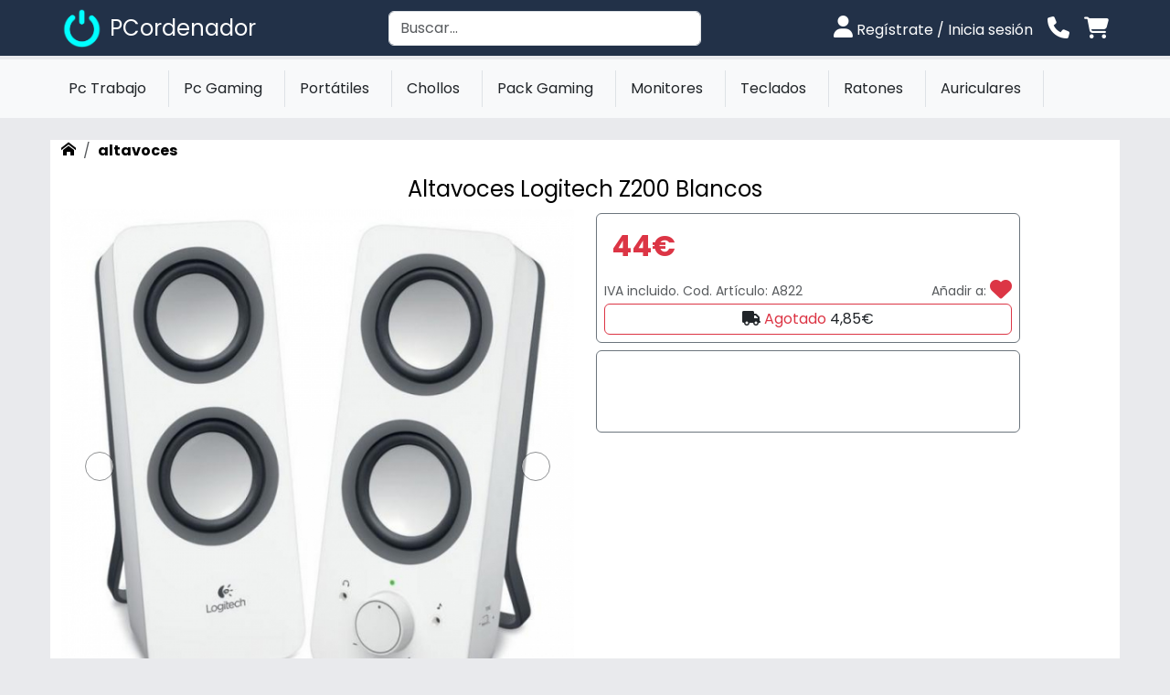

--- FILE ---
content_type: text/html; charset=UTF-8
request_url: https://pcordenador.com/altavoces_logitech_z200_blancos.html
body_size: 8826
content:
<!DOCTYPE html>
<html lang="es">
<head>
<!-- Basic -->
<meta name="robots" charset="utf-8" content="NOODP"/>
<meta http-equiv="X-UA-Compatible" content="IE=edge" />
<!-- Mobile Metas -->
<meta name="viewport" content="width=device-width, initial-scale=1, shrink-to-fit=no" />
 <!-- Site Metas -->
<meta name="title" content="Tu tienda de confianza para comprar equipos de informática"/>
<meta name="description" content="Sonido estéreo pleno y detallado con graves profundos con Logitech Z200 Sienta la música Estos altavoces 2.0"/>
<meta name="keywords" content="Gaming, Ordenadores, CPU ,Computadoras, juegos, trabajo, configrar pc, licencias, Windows 11,Windows 10 comprar ordenador,comprar ordenador gaming,comprar ordenador online, montaje de ordenadores ,pc gaming,ordenador gaming,ordenador gamer,ordenador de sobremesa." />
 <!-- Icono tab -->
<link rel="shortcut icon" type="image/ico" href="/img/logos/pcordenador_logo.png" />
<title>Altavoces Logitech Z200 Blancos | En Oferta | Rebajas de Enero</title>
<!-- fontawesome libreias de icones, css y letras -->
<link rel="stylesheet" href="/templates/default/css/fontawesome-free-6.5.2-web/css/fontawesome.css" />
<link rel="stylesheet" href="/templates/default/css/fontawesome-free-6.5.2-web/css/brands.css" />
<link rel="stylesheet" href="/templates/default/css/fontawesome-free-6.5.2-web/css/solid.css" />
<!-- bootstrap core css -->
<link rel="stylesheet" href="/templates/default/css/bootstrap.css" type="text/css" media="all"  /><!--quitar-->
<link href="/templates/default/css/bootstrap-5.3.3.css" rel="stylesheet">
 <!-- fonts -->
<link href="/templates/default/css/fonts.css" rel="stylesheet" />
<!-- Custom styles for this template -->
<link rel="stylesheet" href="/templates/default/css/style.css" type="text/css" media="all"  />
  <!-- responsive style -->
<link rel="stylesheet" href="/templates/default/css/responsive.css" type="text/css" media="all"  />
  <!-- list style -->
<link rel="stylesheet" href="/templates/default/css/list-groups.css" type="text/css" media="all"  />
 <!-- cookie style-->
<link rel="stylesheet" href="/templates/default/css/cookieconsent.css" type="text/css" media="all"  />
 <!-- img incons -->
 <link rel="stylesheet" href="/templates/default/iconos/style.css" type="text/css" media="all" />
 
<meta name="msvalidate.01" content="B4A98BE0DB555DCEE8AD03AD9644DFF2" />
<meta name="viewport" content="width=device-width, initial-scale=1">
<meta name="theme-color" content="#455A62">
<script type="text/javascript" src="templates/default/js/jquery-3.4.1.min.js"></script>
<script type="text/javascript" src="templates/ajax/script.js"></script>
<script>
  // Define dataLayer and the gtag function.
  window.dataLayer = window.dataLayer || [];
  function gtag(){dataLayer.push(arguments);}
  // Set default consent to 'denied' as a placeholder
  // Determine actual values based on your own requirements
  gtag('consent', 'default', {
    'ad_storage': 'denied',
    'ad_user_data': 'denied',
    'ad_personalization': 'denied',
    'analytics_storage': 'denied'
  });
</script>
<!-- Global site tag (gtag.js) - Google Ads: 957763472 -->
<script async src="https://www.googletagmanager.com/gtag/js?id=AW-957763472"></script>
<script>
  window.dataLayer = window.dataLayer || [];
  function gtag(){dataLayer.push(arguments);}
  gtag('js', new Date());
  gtag('config', 'AW-957763472');
</script>
<!-- Google Tag Manager -->
<script>(function(w,d,s,l,i){w[l]=w[l]||[];w[l].push({'gtm.start':
new Date().getTime(),event:'gtm.js'});var f=d.getElementsByTagName(s)[0],
j=d.createElement(s),dl=l!='dataLayer'?'&l='+l:'';j.async=true;j.src=
'https://www.googletagmanager.com/gtm.js?id='+i+dl;f.parentNode.insertBefore(j,f);
})(window,document,'script','dataLayer','GTM-TZNTM63V');</script>
<!-- End Google Tag Manager -->
<!-- Event snippet for llamadas desde web conversion page In your html page, add the snippet and call gtag_report_conversion when someone clicks on the chosen link or button. --> 
<!-- Event snippet for Compra conversion page
In your html page, add the snippet and call gtag_report_conversion when someone clicks on the chosen link or button. -->
<script>
function gtag_report_conversion(url) {
  var callback = function () {
    if (typeof(url) != 'undefined') {
      window.location = url;
    }
  };
  //alert(url);
  gtag('event', 'conversion', {
      'send_to': 'AW-957763472/JfagCILS34wDEJCf2cgD',
      'value': 1.0,
      'currency': 'EUR',
      'transaction_id': '',
      'event_callback': callback
  });
  return false;
}
</script>
<script src="https://www.google.com/recaptcha/api.js" async defer></script>
</head><body>
<noscript><iframe src="https://www.googletagmanager.com/ns.html?id=GTM-TZNTM63V" height="0" width="0" style="display:none;visibility:hidden"></iframe></noscript>
<header class="bg-blue-dark">
    <div class="container d-flex justify-content-between align-items-center py-2 ">
       <a class="fs-5 d-flex align-items-center" href="/index.html">
            <img src="/img/logos/pcordenador_logo.png" width="45" height="45" alt="Logo" />
            <span class="text-white ms-2 fs-4">PCordenador</span>
        </a>
        <form class="d-none d-lg-block" action="/catalogo.html" method="get">
            <input class="form-control" type="search" name="buscar_pcordenador" placeholder="Buscar..." />
        </form>
        <div class="d-flex align-items-center">
                            <a href="/login_user.html" class="text-white me-3 ">
                    <i class="fas fa-user fs-4"></i> <span class="d-none d-lg-inline">Regístrate / Inicia sesión</span>
                </a>
                        <a href="/contactar.html" class="text-white me-3 fs-4">
                <i class="fas fa-phone"></i>
            </a>
            <a href="/cesta.html" class="text-white position-relative fs-4">
                <i class="fas fa-shopping-cart"></i>
                            </a>
        </div>
    </div>
</header>
<nav class="navbar navbar-expand-lg navbar-light bg-light mt-1">
    <div class="container">
        <!-- Buscador + botón menú alineados en móvil -->
        <form class="d-lg-none d-flex align-items-center me-2 w-100" action="/catalogo.html" method="get">
            <input class="form-control me-2" type="search" name="buscar_pcordenador" placeholder="Buscar..." />
            <button class="navbar-toggler" type="button" data-bs-toggle="collapse" data-bs-target="#navbarSupportedContent"
                aria-controls="navbarSupportedContent" aria-expanded="false" aria-label="Toggle navigation">
                <span class="navbar-toggler-icon"></span>
            </button>
        </form>
        <!-- Menú alineado a la derecha en escritorio -->
        <div class="collapse navbar-collapse justify-content-lg-end" id="navbarSupportedContent">
            <ul class="navbar-nav text-center text-lg-end mb-2 mb-lg-0">
                                   <li class="nav-item border-end pe-3 me-2 my-1">
                        <a class="nav-link text-dark" href="/pc-trabajo.html">
                            Pc Trabajo                        </a>
                    </li>
                                   <li class="nav-item border-end pe-3 me-2 my-1">
                        <a class="nav-link text-dark" href="/pc-gamer.html">
                            Pc Gaming                        </a>
                    </li>
                                   <li class="nav-item border-end pe-3 me-2 my-1">
                        <a class="nav-link text-dark" href="/portatiles.html">
                            Portátiles                        </a>
                    </li>
                                   <li class="nav-item border-end pe-3 me-2 my-1">
                        <a class="nav-link text-dark" href="/chollos.html">
                            Chollos                        </a>
                    </li>
                                   <li class="nav-item border-end pe-3 me-2 my-1">
                        <a class="nav-link text-dark" href="/pack-gaming.html">
                            Pack Gaming                        </a>
                    </li>
                                   <li class="nav-item border-end pe-3 me-2 my-1">
                        <a class="nav-link text-dark" href="/monitores.html">
                            Monitores                        </a>
                    </li>
                                   <li class="nav-item border-end pe-3 me-2 my-1">
                        <a class="nav-link text-dark" href="/teclados.html">
                            Teclados                        </a>
                    </li>
                                   <li class="nav-item border-end pe-3 me-2 my-1">
                        <a class="nav-link text-dark" href="/ratones.html">
                            Ratones                        </a>
                    </li>
                                   <li class="nav-item border-end pe-3 me-2 my-1">
                        <a class="nav-link text-dark" href="/auriculares.html">
                            Auriculares                        </a>
                    </li>
                                <!--
                <li class="nav-item dropdown border-end pe-3 me-2 my-1">
                    <a class="nav-link dropdown-toggle text-dark" href="#" id="perifericosDropdown" role="button" data-bs-toggle="dropdown" aria-expanded="false">
                        Periféricos
                    </a>
                    <ul class="dropdown-menu">
                                                    <li><a class="dropdown-item" href="/auriculares.html">Auriculares</a></li>
                                            </ul>
                </li>
                -->
            </ul>
        </div>
    </div>
</nav>
<script src="/templates/default/js/bootstrap.bundle.min.js"></script>
﻿<script type="text/javascript">
//_____________________________________Sequra_______________________________________//
var sequraConfigParams = {
merchant: "pcordenador", // Your merchant reference given by Sequra.
assetKey: "RcxQHQt89t", // Your asset key given by Sequra.
products: ["pp3"], // List of Sequra products that you want to include components.
scriptUri: "https://live.sequracdn.com/assets/sequra-checkout.min.js", // Sequra Javascript library uri for production or sandbox.
decimalSeparator: ',', // Decimal separator used in currencies formatting. Optional, default `,`.
thousandSeparator: '.', // Thousand separator used in currencies formatting. Optional, default `.`.
rebranding: true,
};

(function(i, s, o, g, r, a, m) {i['SequraConfiguration'] = g;i['SequraOnLoad'] = [];i[r] = {};i[r][a] = function(callback) {i['SequraOnLoad'].push(callback);};(a = s.createElement(o)), (m = s.getElementsByTagName(o)[0]);a.async = 1;a.src = g.scriptUri;m.parentNode.insertBefore(a, m);})(window, document, 'script', sequraConfigParams, 'Sequra', 'onLoad');
//_____________________________________Configuralo_______________________________________//
function add(){
	//alert(window.location);
	gtag_report_conversion();
	document.form_item.submit();
	
}

function sum(){
	if(document.getElementById('cantidad').value > 0){
	document.getElementById('cantidad').value++;
	}
	
	
}
function res(){
	if(document.getElementById('cantidad').value > 1){	
	document.getElementById('cantidad').value--;
	}
}

function add_ampli(id){
	
	var checked_var = document.getElementById('ampli_check_'+id);
	var ampli = document.getElementById('ampliacion_'+id);
	if(checked_var.checked == false){
	checked_var.checked = true;
	ampli.style.background = "#019038";
	}else{
		checked_var.checked = false;
		ampli.style.background = "#FFF";
	}
}


	function myNewFunction(sel,id,precio_articulo){	
		
		var var_title = sel.options[sel.selectedIndex];
		//alert(var_title.label);
		//$("#img_"+id).attr("src",var_title.title);
        $("#a_"+id).attr("href",var_title.title);
		
		var total = 0; 
		var num_select = document.form_item.cont_ampli.value;
		var Text_option_select;
		var separador = " | ";
		var valor_a;

		for(i = 1;i<=num_select;i++){
		
		Text_option_select 		= $( "#item_ampli_"+i+" option:selected" ).text();
		arreglo_cadena_option 	= Text_option_select.split(separador);
		valor_a 				= parseInt(arreglo_cadena_option[0]);
		//alert(arreglo_cadena_option[0]);
		if (isNaN(valor_a)){valor_a = 0; };
		
		
		total = total + valor_a;
		
		}
		
		$("#precio_articulo").html(total+precio_articulo+"€");
		
		
    }
</script>
<style>
        
        .carousel-item img {
            max-height: auto;
            object-fit: cover;
        }
       
        .btn-purchase {
            position: fixed;
            bottom: 0;
            z-index: 1000;
        }
		.form-select  {
			font-size:  0.875em;
			margin-bottom: 0.2em;
		}
		 .quantity-input {
            max-width: 160px;
            text-align: center;
        }
	
        .custom-icon {
            width: 24px;
            height: 24px;
            display: inline-flex;
            justify-content: center;
            align-items: center;   
        }
		 
		

    </style>
    
<div class="container bg_white">
		<h1 style="display:none;"> Altavoces Logitech Z200 Blancos | En Oferta | Rebajas de Enero Sonido estéreo pleno y detallado con graves profundos con Logitech Z200 Sienta la música Estos altavoces 2.0 altavoces_logitech_z200_blancos</h1>
		<p style="display:none;"> Altavoces Logitech Z200 Blancos | En Oferta | Rebajas de Enero Sonido estéreo pleno y detallado con graves profundos con Logitech Z200 Sienta la música Estos altavoces 2.0 altavoces_logitech_z200_blancos</p>
         <span class="text-left"  itemtype="https://pcordenador.com/altavoces_logitech_z200_blancos.html">
            <ol class="breadcrumb breadcrumb-custom overflow-hidden text-center rounded-3">
              <li class="breadcrumb-item">
                <a class="link-body-emphasis fw-semibold text-decoration-none" href="https://pcordenador.com/" />
                  <span class="icon-home"></span>
                </a>
              </li>
              <li class="breadcrumb-item">
                <a class="link-body-emphasis fw-semibold text-decoration-none" href="https://pcordenador.com/altavoces.html" />altavoces</a>
              </li>
            </ol>
         </span>
        <h4 class="text-center">Altavoces Logitech Z200 Blancos</h4>
        <div class="row">
            <div class="col-md-6">
                <div id="carouselExampleCaptions" class="carousel slide" data-ride="carousel">
                       <ol class="carousel-indicators">
                                                       <li data-target="#carouselExampleCaptions" data-slide-to="0" class="border border-dark bg-white active"></li>
                                                    <li data-target="#carouselExampleCaptions" data-slide-to="1" class="border border-dark bg-white "></li>
                                                    <li data-target="#carouselExampleCaptions" data-slide-to="2" class="border border-dark bg-white "></li>
                                            </ol>
                         <div class="carousel-inner">
    						<div class="carousel-item active">
                                <img src="/img/real/altavoces_logitech_z200_blancos.jpeg" class="d-block w-100" alt="Altavoces Logitech Z200 Blancos">
                            </div>
                             
                                    <div class="carousel-item">
                                    <img data-u="image" class="d-block w-100"  src="/img/ref_externa/A022659_0_1.jpeg"  alt="Altavoces Logitech Z200 Blancos - 822" />
                                    </div>
                                 
                                    <div class="carousel-item">
                                    <img data-u="image" class="d-block w-100"  src="/img/ref_externa/A022659_1_1.jpeg"  alt="Altavoces Logitech Z200 Blancos - 822" />
                                    </div>
                                                            
                        <a class="carousel-control-prev" href="#carouselExampleCaptions" role="button" data-slide="prev">
    					<span class="carousel-control-prev-icon bg-white border border-dark rounded-circle" aria-hidden="true"></span>
                        <span class="sr-only">Anterior</span>
                        </a>
                        <a class="carousel-control-next" href="#carouselExampleCaptions" role="button" data-slide="next">
    					<span class="carousel-control-next-icon bg-white border border-dark rounded-circle" aria-hidden="true"></span>
                        <span class="sr-only">Siguiente</span>
                        </a>     
                   </div>   
              </div>
         </div> 
            <div class="col-md-5">
                <div class="rounded border border-secondary rounded-sm p-2 mt-1">
                     <div class="d-flex justify-content-between">
						                        <div class="card-text mb-0">
                                              
                        </div>
                    </div>
                     <div class="d-flex justify-content-between">
						                        <h2 class="p-2 text-danger font-weight-bold" id="precio_articulo" title="precio" itemprop="price">44€</h2>
                                                                    </div>
                   <div class="d-flex justify-content-between align-items-center">
                        <div class="text-muted small">
                            IVA incluido. Cod. Artículo: A822                        </div>
                        <div class="d-flex align-items-center">
                                                        <span class="text-muted small me-1">Añadir a:</span>
                            <a class="text-danger fw-bold" href="/login_user.html">
                                <span class="fs-4 fa-regular fa-heart text-danger"></span>
                            </a>
                        </div>
					</div>
                                        <span title="stock" class="btn btn-outline-danger p-1 btn-block">
					
                    <span class="fa-regular fa-truck text-dark"></span> Agotado  
                     						   <span class="text-dark">4,85€</span>
						                    </span>
                    
                    
                    </div>
                    <div class="rounded border border-secondary rounded-sm p-2 mt-2">
                                                        <div class="d-flex justify-content-between mt-4 p-4">
                                                            
                        	                        
                        <!-- end ampli section -->
                       
                </div>
            </div>
        </div>
		      	<div class="rounded border border-secondary rounded-sm p-2 mt-4">
            <h4>Caracteristicas</h4>
            <p><div id="datos-deta-ficha" class="datos-deta"><p>Sonido estéreo pleno y detallado con graves profundos con Logitech Z200</p>
<ul>
<li><strong>Sienta la música<br /> </strong>Estos altavoces 2.0 generan 10 vatios de potencia y un sonido estéreo pleno y nítido, para una gran acústica y un sonido pleno.</li>
<li><strong>Control práctico<br /> </strong>El panel frontal tiene integrados los controles de volumen y encendido con conexión para auriculares y entrada auxiliar.</li>
<li><strong>Control de graves<br /> </strong>Gire la rueda de control de tono en el lateral de los altavoces multimedia para añadir graves profundos.</li>
</ul>
<ul>
<li>Cable de adaptador de alimentación: 1,8 m</li>
<li>Conector Jack 3.5mm</li>
<li>Contenido de la caja
<ul>
<li>Dos altavoces</li>
<li>Fuentes de alimentación</li>
<li>Documentación del usuario</li>
</ul>
</li>
</ul>
<table class="mt10" style="width: 100%;" border="0" cellspacing="0" cellpadding="0">
<tbody>
<tr class="td_tbl_o ">
<td width="200">Anchura</td>
<td>9 cm</td>
</tr>
<tr class="td_tbl_e ">
<td width="200">Profundidad</td>
<td>12.407 cm</td>
</tr>
<tr class="td_tbl_o ">
<td width="200">Altura</td>
<td>24.12 cm</td>
</tr>
<tr class="td_tbl_e ">
<td width="200">Peso</td>
<td>1 kg</td>
</tr>
<tr class="td_tbl_o ">
<td width="200">Color incluido</td>
<td>Blanco</td>
</tr>
<tr class="td_tbl_h"><th colspan="2">Sistema de altavoces</th></tr>
<tr class="td_tbl_e ">
<td width="200">Componentes del sistema</td>
<td>2 altavoces</td>
</tr>
<tr class="td_tbl_o ">
<td width="200">Tipo de altavoces</td>
<td>Activa</td>
</tr>
<tr class="td_tbl_e ">
<td width="200">Potencia de salida (total) máxima (RMS)</td>
<td>10 vatios</td>
</tr>
<tr class="td_tbl_o ">
<td width="200">Amplificador de sonido</td>
<td>Integrado</td>
</tr>
<tr class="td_tbl_e ">
<td width="200">Controles</td>
<td>Tono,encendido/apagado,volumen</td>
</tr>
<tr class="td_tbl_h"><th colspan="2">Detalles del sistema de altavoces</th></tr>
<tr class="td_tbl_e ">
<td width="200">Altavoces incluidos</td>
<td>2 x altavoz - cableado</td>
</tr>
<tr class="td_tbl_o ">
<td width="200">Detalles del controlador</td>
<td>Altavoz:2 x reforzador de la gama completa de frecuencias</td>
</tr>
<tr class="td_tbl_h"><th colspan="2">Conexiones</th></tr>
<tr class="td_tbl_e ">
<td width="200">Tipo de conector</td>
<td>Entrada de la línea de audio ( miniteléfono estéreo 3.5 mm ) <br /> Auriculares ( miniteléfono estéreo 3.5 mm )</td>
</tr>
<tr class="td_tbl_h"><th colspan="2">Diverso</th></tr>
<tr class="td_tbl_e ">
<td width="200">Accesorios incluidos</td>
<td>Adaptador de corriente</td>
</tr>
</tbody>
</table></div></p>
        </div>
                <div class="rounded border border-secondary rounded-sm p-2 mt-4">
                <h4>Descripción</h4>
                <p>Sonido estéreo pleno y detallado con graves profundos con Logitech Z200 Sienta la música Estos altavoces 2.0</p>
            </div>
                        
        
         <div class="rounded border border-secondary rounded-sm p-2 mt-4">
            <h4> Preguntar sobre el articulo</h4>
                <div  class="p-2 mt-2" >
                	<form  name="From_q" id="From_q" action="altavoces_logitech_z200_blancos.html?pregunta=true" method="post" enctype="multipart/form-data">
                    <input id="id_articulo" name="id_articulo" type="hidden" value="822"  />    
        <div class="form-group"><input class="form-control" id="nombre" name="nombre" maxlength="30" size="15"  type="text" value="" placeholder="Nombre.." /> </div>
        <div class="form-group"><input class="form-control" size="30" id="email" name="email" maxlength="255" type="email" value="" placeholder="Correo.." />  </div>
        <div class="form-group">
        <textarea class="form-control" name="mensaje"  rows="3" placeholder="Texto.."></textarea>
        <input  name="caracteristicas" id="caracteristicas"type="hidden" value="&lt;div id=\&quot;datos-deta-ficha\&quot; class=\&quot;datos-deta\&quot;&gt;&lt;p&gt;Sonido estéreo pleno y detallado con graves profundos con Logitech Z200&lt;/p&gt;
&lt;ul&gt;
&lt;li&gt;&lt;strong&gt;Sienta la música&lt;br /&gt; &lt;/strong&gt;Estos altavoces 2.0 generan 10 vatios de potencia y un sonido estéreo pleno y nítido, para una gran acústica y un sonido pleno.&lt;/li&gt;
&lt;li&gt;&lt;strong&gt;Control práctico&lt;br /&gt; &lt;/strong&gt;El panel frontal tiene integrados los controles de volumen y encendido con conexión para auriculares y entrada auxiliar.&lt;/li&gt;
&lt;li&gt;&lt;strong&gt;Control de graves&lt;br /&gt; &lt;/strong&gt;Gire la rueda de control de tono en el lateral de los altavoces multimedia para añadir graves profundos.&lt;/li&gt;
&lt;/ul&gt;
&lt;ul&gt;
&lt;li&gt;Cable de adaptador de alimentación: 1,8 m&lt;/li&gt;
&lt;li&gt;Conector Jack 3.5mm&lt;/li&gt;
&lt;li&gt;Contenido de la caja
&lt;ul&gt;
&lt;li&gt;Dos altavoces&lt;/li&gt;
&lt;li&gt;Fuentes de alimentación&lt;/li&gt;
&lt;li&gt;Documentación del usuario&lt;/li&gt;
&lt;/ul&gt;
&lt;/li&gt;
&lt;/ul&gt;
&lt;table class=\&quot;mt10\&quot; style=\&quot;width: 100%;\&quot; border=\&quot;0\&quot; cellspacing=\&quot;0\&quot; cellpadding=\&quot;0\&quot;&gt;
&lt;tbody&gt;
&lt;tr class=\&quot;td_tbl_o \&quot;&gt;
&lt;td width=\&quot;200\&quot;&gt;Anchura&lt;/td&gt;
&lt;td&gt;9 cm&lt;/td&gt;
&lt;/tr&gt;
&lt;tr class=\&quot;td_tbl_e \&quot;&gt;
&lt;td width=\&quot;200\&quot;&gt;Profundidad&lt;/td&gt;
&lt;td&gt;12.407 cm&lt;/td&gt;
&lt;/tr&gt;
&lt;tr class=\&quot;td_tbl_o \&quot;&gt;
&lt;td width=\&quot;200\&quot;&gt;Altura&lt;/td&gt;
&lt;td&gt;24.12 cm&lt;/td&gt;
&lt;/tr&gt;
&lt;tr class=\&quot;td_tbl_e \&quot;&gt;
&lt;td width=\&quot;200\&quot;&gt;Peso&lt;/td&gt;
&lt;td&gt;1 kg&lt;/td&gt;
&lt;/tr&gt;
&lt;tr class=\&quot;td_tbl_o \&quot;&gt;
&lt;td width=\&quot;200\&quot;&gt;Color incluido&lt;/td&gt;
&lt;td&gt;Blanco&lt;/td&gt;
&lt;/tr&gt;
&lt;tr class=\&quot;td_tbl_h\&quot;&gt;&lt;th colspan=\&quot;2\&quot;&gt;Sistema de altavoces&lt;/th&gt;&lt;/tr&gt;
&lt;tr class=\&quot;td_tbl_e \&quot;&gt;
&lt;td width=\&quot;200\&quot;&gt;Componentes del sistema&lt;/td&gt;
&lt;td&gt;2 altavoces&lt;/td&gt;
&lt;/tr&gt;
&lt;tr class=\&quot;td_tbl_o \&quot;&gt;
&lt;td width=\&quot;200\&quot;&gt;Tipo de altavoces&lt;/td&gt;
&lt;td&gt;Activa&lt;/td&gt;
&lt;/tr&gt;
&lt;tr class=\&quot;td_tbl_e \&quot;&gt;
&lt;td width=\&quot;200\&quot;&gt;Potencia de salida (total) máxima (RMS)&lt;/td&gt;
&lt;td&gt;10 vatios&lt;/td&gt;
&lt;/tr&gt;
&lt;tr class=\&quot;td_tbl_o \&quot;&gt;
&lt;td width=\&quot;200\&quot;&gt;Amplificador de sonido&lt;/td&gt;
&lt;td&gt;Integrado&lt;/td&gt;
&lt;/tr&gt;
&lt;tr class=\&quot;td_tbl_e \&quot;&gt;
&lt;td width=\&quot;200\&quot;&gt;Controles&lt;/td&gt;
&lt;td&gt;Tono,encendido/apagado,volumen&lt;/td&gt;
&lt;/tr&gt;
&lt;tr class=\&quot;td_tbl_h\&quot;&gt;&lt;th colspan=\&quot;2\&quot;&gt;Detalles del sistema de altavoces&lt;/th&gt;&lt;/tr&gt;
&lt;tr class=\&quot;td_tbl_e \&quot;&gt;
&lt;td width=\&quot;200\&quot;&gt;Altavoces incluidos&lt;/td&gt;
&lt;td&gt;2 x altavoz - cableado&lt;/td&gt;
&lt;/tr&gt;
&lt;tr class=\&quot;td_tbl_o \&quot;&gt;
&lt;td width=\&quot;200\&quot;&gt;Detalles del controlador&lt;/td&gt;
&lt;td&gt;Altavoz:2 x reforzador de la gama completa de frecuencias&lt;/td&gt;
&lt;/tr&gt;
&lt;tr class=\&quot;td_tbl_h\&quot;&gt;&lt;th colspan=\&quot;2\&quot;&gt;Conexiones&lt;/th&gt;&lt;/tr&gt;
&lt;tr class=\&quot;td_tbl_e \&quot;&gt;
&lt;td width=\&quot;200\&quot;&gt;Tipo de conector&lt;/td&gt;
&lt;td&gt;Entrada de la línea de audio ( miniteléfono estéreo 3.5 mm ) &lt;br /&gt; Auriculares ( miniteléfono estéreo 3.5 mm )&lt;/td&gt;
&lt;/tr&gt;
&lt;tr class=\&quot;td_tbl_h\&quot;&gt;&lt;th colspan=\&quot;2\&quot;&gt;Diverso&lt;/th&gt;&lt;/tr&gt;
&lt;tr class=\&quot;td_tbl_e \&quot;&gt;
&lt;td width=\&quot;200\&quot;&gt;Accesorios incluidos&lt;/td&gt;
&lt;td&gt;Adaptador de corriente&lt;/td&gt;
&lt;/tr&gt;
&lt;/tbody&gt;
&lt;/table&gt;&lt;/div&gt;">
        </div>
        <div class="form-group">
        <div class="g-recaptcha" data-sitekey="6LeHh9QeAAAAAKTMoy9oL4_Bp0Eo0siU5ENRgToC" data-callback="correctCaptcha"></div>
        </div>
        
        <div class="form-group form-check mb-3"> 
     
        <input class="form-check-input" style="width: 1.9em; height: 1.9em;" name="lopd" type="checkbox"> 
        <label class="form-check-label" for="terminos"> &nbsp;  &nbsp;  &nbsp;He leído y acepto la política de privacidad de protección de datos<a  rel="nofollow" href="lopd.html?id_lopd=3"> leer terminos</a></label> 
     	</div>  
        <input name="action" type="hidden" value="checkdata">
        <input name="enviar" type="submit" value="Enviar"  class="btn btn-primary btn-block">
        </form>
               		
             </div>   
        </div>

    </div>
    <a class="fs-5 btn-purchase d-md-none text-right" target="_blank" href="https://wa.me/34657274610?text=Hola%20Pcordenador%20Estoy interesado en: %20Altavoces Logitech Z200 Blancos%20">
    <img src="img/logos/contac_2.png" alt="Operador">
    </a> 
  
  <!--Footer -->
<section class="info_section layout_padding">
    <div class="container bg_white">
      <div class="form-inline" >
        <div class="col-md-3"  >
          <h5>Información y Servicios</h5>
          <ul>
            <li>
              <a rel="nofollow" href="/lopd.html#POLITICA DE PRIVACIDAD">Política de privacidad</a>
            </li>
            <li>
             <a rel="nofollow" href="/lopd.html#AVISO LEGAL">Aviso legal</a>
            </li>
            <li>
              <a rel="nofollow" href="/lopd.html#CONDICIONES DE COMPRA">Condiciones de compra</a>
            </li>
            <li>
           <a rel="nofollow" href="/lopd.html#GARANTIA">Garantías</a>
            </li>
            <li>
              <a title="pcordenador opiniones" href="/pcordenador-opiniones.html" >Opiniones</a>
            </li>
              <li>
              <a title="categorias ordenadores" href="/subpaginas.html" >Subpaginas</a>
            </li>
          </ul>
        </div>
         <div class="col-md-3" >
          <h5>
            Contactar
          </h5>
          <ul>
            <li>
              Tlf <a onclick="657274610" href="tel:657274610">:657 27  46 10</a>
            </li>
            <li>
               info@pcordenador.com
            </li>
            <li>
              <a href="https://wa.me/34657274610?text=Hola%20Pcordenador%20"><img width="20" height="20" src="/img/logos/whatspp_pcordenador.jpg" > WhatsApp 657 27  46 10</a>
            </li>
            <li>
<span class="fa-solid fa-location-dot"></span> C/Prado de taracena 9B, Guadalajara</li>
</ul>
</div>
        <div class="col-md-3">
          <div class="social_container">
            <h5>
              Siguenos
            </h5>
            <div class="social-box">
              <a href="https://www.facebook.com/pcordenador/">
                <img src="/img/logos/fb.png" alt="logo de facebook">
              </a>

              <a href="https://twitter.com/pcordenador_com">
                <img src="/img/logos/twitter.png" alt="logo de twitter">
              </a>
            
              <a href="https://www.instagram.com/pcordenador/">
                <img src="/img/logos/instagram.png" alt="logo de instagram">
              </a>
            </div>
              <div>
             Horario de lunes a viernes
de 10 a 14 y de 18 a 20            </div>
          </div>
        </div>
      </div>
    </div>
  </section>
<!--End Footer -->
<!--Código HTML de la política de cookies -->
<script defer src="/templates/default/js/cookieconsent.js"></script>
<script defer src="/templates/default/js/cookieconsent-init.js"></script>
<!-- Fin del código de cookies --->
<script type="text/javascript" src="/templates/default/js/bootstrap.js"></script>
</body>
</html>

--- FILE ---
content_type: text/html; charset=utf-8
request_url: https://www.google.com/recaptcha/api2/anchor?ar=1&k=6LeHh9QeAAAAAKTMoy9oL4_Bp0Eo0siU5ENRgToC&co=aHR0cHM6Ly9wY29yZGVuYWRvci5jb206NDQz&hl=en&v=N67nZn4AqZkNcbeMu4prBgzg&size=normal&anchor-ms=20000&execute-ms=30000&cb=a9fb3wsq14ce
body_size: 49504
content:
<!DOCTYPE HTML><html dir="ltr" lang="en"><head><meta http-equiv="Content-Type" content="text/html; charset=UTF-8">
<meta http-equiv="X-UA-Compatible" content="IE=edge">
<title>reCAPTCHA</title>
<style type="text/css">
/* cyrillic-ext */
@font-face {
  font-family: 'Roboto';
  font-style: normal;
  font-weight: 400;
  font-stretch: 100%;
  src: url(//fonts.gstatic.com/s/roboto/v48/KFO7CnqEu92Fr1ME7kSn66aGLdTylUAMa3GUBHMdazTgWw.woff2) format('woff2');
  unicode-range: U+0460-052F, U+1C80-1C8A, U+20B4, U+2DE0-2DFF, U+A640-A69F, U+FE2E-FE2F;
}
/* cyrillic */
@font-face {
  font-family: 'Roboto';
  font-style: normal;
  font-weight: 400;
  font-stretch: 100%;
  src: url(//fonts.gstatic.com/s/roboto/v48/KFO7CnqEu92Fr1ME7kSn66aGLdTylUAMa3iUBHMdazTgWw.woff2) format('woff2');
  unicode-range: U+0301, U+0400-045F, U+0490-0491, U+04B0-04B1, U+2116;
}
/* greek-ext */
@font-face {
  font-family: 'Roboto';
  font-style: normal;
  font-weight: 400;
  font-stretch: 100%;
  src: url(//fonts.gstatic.com/s/roboto/v48/KFO7CnqEu92Fr1ME7kSn66aGLdTylUAMa3CUBHMdazTgWw.woff2) format('woff2');
  unicode-range: U+1F00-1FFF;
}
/* greek */
@font-face {
  font-family: 'Roboto';
  font-style: normal;
  font-weight: 400;
  font-stretch: 100%;
  src: url(//fonts.gstatic.com/s/roboto/v48/KFO7CnqEu92Fr1ME7kSn66aGLdTylUAMa3-UBHMdazTgWw.woff2) format('woff2');
  unicode-range: U+0370-0377, U+037A-037F, U+0384-038A, U+038C, U+038E-03A1, U+03A3-03FF;
}
/* math */
@font-face {
  font-family: 'Roboto';
  font-style: normal;
  font-weight: 400;
  font-stretch: 100%;
  src: url(//fonts.gstatic.com/s/roboto/v48/KFO7CnqEu92Fr1ME7kSn66aGLdTylUAMawCUBHMdazTgWw.woff2) format('woff2');
  unicode-range: U+0302-0303, U+0305, U+0307-0308, U+0310, U+0312, U+0315, U+031A, U+0326-0327, U+032C, U+032F-0330, U+0332-0333, U+0338, U+033A, U+0346, U+034D, U+0391-03A1, U+03A3-03A9, U+03B1-03C9, U+03D1, U+03D5-03D6, U+03F0-03F1, U+03F4-03F5, U+2016-2017, U+2034-2038, U+203C, U+2040, U+2043, U+2047, U+2050, U+2057, U+205F, U+2070-2071, U+2074-208E, U+2090-209C, U+20D0-20DC, U+20E1, U+20E5-20EF, U+2100-2112, U+2114-2115, U+2117-2121, U+2123-214F, U+2190, U+2192, U+2194-21AE, U+21B0-21E5, U+21F1-21F2, U+21F4-2211, U+2213-2214, U+2216-22FF, U+2308-230B, U+2310, U+2319, U+231C-2321, U+2336-237A, U+237C, U+2395, U+239B-23B7, U+23D0, U+23DC-23E1, U+2474-2475, U+25AF, U+25B3, U+25B7, U+25BD, U+25C1, U+25CA, U+25CC, U+25FB, U+266D-266F, U+27C0-27FF, U+2900-2AFF, U+2B0E-2B11, U+2B30-2B4C, U+2BFE, U+3030, U+FF5B, U+FF5D, U+1D400-1D7FF, U+1EE00-1EEFF;
}
/* symbols */
@font-face {
  font-family: 'Roboto';
  font-style: normal;
  font-weight: 400;
  font-stretch: 100%;
  src: url(//fonts.gstatic.com/s/roboto/v48/KFO7CnqEu92Fr1ME7kSn66aGLdTylUAMaxKUBHMdazTgWw.woff2) format('woff2');
  unicode-range: U+0001-000C, U+000E-001F, U+007F-009F, U+20DD-20E0, U+20E2-20E4, U+2150-218F, U+2190, U+2192, U+2194-2199, U+21AF, U+21E6-21F0, U+21F3, U+2218-2219, U+2299, U+22C4-22C6, U+2300-243F, U+2440-244A, U+2460-24FF, U+25A0-27BF, U+2800-28FF, U+2921-2922, U+2981, U+29BF, U+29EB, U+2B00-2BFF, U+4DC0-4DFF, U+FFF9-FFFB, U+10140-1018E, U+10190-1019C, U+101A0, U+101D0-101FD, U+102E0-102FB, U+10E60-10E7E, U+1D2C0-1D2D3, U+1D2E0-1D37F, U+1F000-1F0FF, U+1F100-1F1AD, U+1F1E6-1F1FF, U+1F30D-1F30F, U+1F315, U+1F31C, U+1F31E, U+1F320-1F32C, U+1F336, U+1F378, U+1F37D, U+1F382, U+1F393-1F39F, U+1F3A7-1F3A8, U+1F3AC-1F3AF, U+1F3C2, U+1F3C4-1F3C6, U+1F3CA-1F3CE, U+1F3D4-1F3E0, U+1F3ED, U+1F3F1-1F3F3, U+1F3F5-1F3F7, U+1F408, U+1F415, U+1F41F, U+1F426, U+1F43F, U+1F441-1F442, U+1F444, U+1F446-1F449, U+1F44C-1F44E, U+1F453, U+1F46A, U+1F47D, U+1F4A3, U+1F4B0, U+1F4B3, U+1F4B9, U+1F4BB, U+1F4BF, U+1F4C8-1F4CB, U+1F4D6, U+1F4DA, U+1F4DF, U+1F4E3-1F4E6, U+1F4EA-1F4ED, U+1F4F7, U+1F4F9-1F4FB, U+1F4FD-1F4FE, U+1F503, U+1F507-1F50B, U+1F50D, U+1F512-1F513, U+1F53E-1F54A, U+1F54F-1F5FA, U+1F610, U+1F650-1F67F, U+1F687, U+1F68D, U+1F691, U+1F694, U+1F698, U+1F6AD, U+1F6B2, U+1F6B9-1F6BA, U+1F6BC, U+1F6C6-1F6CF, U+1F6D3-1F6D7, U+1F6E0-1F6EA, U+1F6F0-1F6F3, U+1F6F7-1F6FC, U+1F700-1F7FF, U+1F800-1F80B, U+1F810-1F847, U+1F850-1F859, U+1F860-1F887, U+1F890-1F8AD, U+1F8B0-1F8BB, U+1F8C0-1F8C1, U+1F900-1F90B, U+1F93B, U+1F946, U+1F984, U+1F996, U+1F9E9, U+1FA00-1FA6F, U+1FA70-1FA7C, U+1FA80-1FA89, U+1FA8F-1FAC6, U+1FACE-1FADC, U+1FADF-1FAE9, U+1FAF0-1FAF8, U+1FB00-1FBFF;
}
/* vietnamese */
@font-face {
  font-family: 'Roboto';
  font-style: normal;
  font-weight: 400;
  font-stretch: 100%;
  src: url(//fonts.gstatic.com/s/roboto/v48/KFO7CnqEu92Fr1ME7kSn66aGLdTylUAMa3OUBHMdazTgWw.woff2) format('woff2');
  unicode-range: U+0102-0103, U+0110-0111, U+0128-0129, U+0168-0169, U+01A0-01A1, U+01AF-01B0, U+0300-0301, U+0303-0304, U+0308-0309, U+0323, U+0329, U+1EA0-1EF9, U+20AB;
}
/* latin-ext */
@font-face {
  font-family: 'Roboto';
  font-style: normal;
  font-weight: 400;
  font-stretch: 100%;
  src: url(//fonts.gstatic.com/s/roboto/v48/KFO7CnqEu92Fr1ME7kSn66aGLdTylUAMa3KUBHMdazTgWw.woff2) format('woff2');
  unicode-range: U+0100-02BA, U+02BD-02C5, U+02C7-02CC, U+02CE-02D7, U+02DD-02FF, U+0304, U+0308, U+0329, U+1D00-1DBF, U+1E00-1E9F, U+1EF2-1EFF, U+2020, U+20A0-20AB, U+20AD-20C0, U+2113, U+2C60-2C7F, U+A720-A7FF;
}
/* latin */
@font-face {
  font-family: 'Roboto';
  font-style: normal;
  font-weight: 400;
  font-stretch: 100%;
  src: url(//fonts.gstatic.com/s/roboto/v48/KFO7CnqEu92Fr1ME7kSn66aGLdTylUAMa3yUBHMdazQ.woff2) format('woff2');
  unicode-range: U+0000-00FF, U+0131, U+0152-0153, U+02BB-02BC, U+02C6, U+02DA, U+02DC, U+0304, U+0308, U+0329, U+2000-206F, U+20AC, U+2122, U+2191, U+2193, U+2212, U+2215, U+FEFF, U+FFFD;
}
/* cyrillic-ext */
@font-face {
  font-family: 'Roboto';
  font-style: normal;
  font-weight: 500;
  font-stretch: 100%;
  src: url(//fonts.gstatic.com/s/roboto/v48/KFO7CnqEu92Fr1ME7kSn66aGLdTylUAMa3GUBHMdazTgWw.woff2) format('woff2');
  unicode-range: U+0460-052F, U+1C80-1C8A, U+20B4, U+2DE0-2DFF, U+A640-A69F, U+FE2E-FE2F;
}
/* cyrillic */
@font-face {
  font-family: 'Roboto';
  font-style: normal;
  font-weight: 500;
  font-stretch: 100%;
  src: url(//fonts.gstatic.com/s/roboto/v48/KFO7CnqEu92Fr1ME7kSn66aGLdTylUAMa3iUBHMdazTgWw.woff2) format('woff2');
  unicode-range: U+0301, U+0400-045F, U+0490-0491, U+04B0-04B1, U+2116;
}
/* greek-ext */
@font-face {
  font-family: 'Roboto';
  font-style: normal;
  font-weight: 500;
  font-stretch: 100%;
  src: url(//fonts.gstatic.com/s/roboto/v48/KFO7CnqEu92Fr1ME7kSn66aGLdTylUAMa3CUBHMdazTgWw.woff2) format('woff2');
  unicode-range: U+1F00-1FFF;
}
/* greek */
@font-face {
  font-family: 'Roboto';
  font-style: normal;
  font-weight: 500;
  font-stretch: 100%;
  src: url(//fonts.gstatic.com/s/roboto/v48/KFO7CnqEu92Fr1ME7kSn66aGLdTylUAMa3-UBHMdazTgWw.woff2) format('woff2');
  unicode-range: U+0370-0377, U+037A-037F, U+0384-038A, U+038C, U+038E-03A1, U+03A3-03FF;
}
/* math */
@font-face {
  font-family: 'Roboto';
  font-style: normal;
  font-weight: 500;
  font-stretch: 100%;
  src: url(//fonts.gstatic.com/s/roboto/v48/KFO7CnqEu92Fr1ME7kSn66aGLdTylUAMawCUBHMdazTgWw.woff2) format('woff2');
  unicode-range: U+0302-0303, U+0305, U+0307-0308, U+0310, U+0312, U+0315, U+031A, U+0326-0327, U+032C, U+032F-0330, U+0332-0333, U+0338, U+033A, U+0346, U+034D, U+0391-03A1, U+03A3-03A9, U+03B1-03C9, U+03D1, U+03D5-03D6, U+03F0-03F1, U+03F4-03F5, U+2016-2017, U+2034-2038, U+203C, U+2040, U+2043, U+2047, U+2050, U+2057, U+205F, U+2070-2071, U+2074-208E, U+2090-209C, U+20D0-20DC, U+20E1, U+20E5-20EF, U+2100-2112, U+2114-2115, U+2117-2121, U+2123-214F, U+2190, U+2192, U+2194-21AE, U+21B0-21E5, U+21F1-21F2, U+21F4-2211, U+2213-2214, U+2216-22FF, U+2308-230B, U+2310, U+2319, U+231C-2321, U+2336-237A, U+237C, U+2395, U+239B-23B7, U+23D0, U+23DC-23E1, U+2474-2475, U+25AF, U+25B3, U+25B7, U+25BD, U+25C1, U+25CA, U+25CC, U+25FB, U+266D-266F, U+27C0-27FF, U+2900-2AFF, U+2B0E-2B11, U+2B30-2B4C, U+2BFE, U+3030, U+FF5B, U+FF5D, U+1D400-1D7FF, U+1EE00-1EEFF;
}
/* symbols */
@font-face {
  font-family: 'Roboto';
  font-style: normal;
  font-weight: 500;
  font-stretch: 100%;
  src: url(//fonts.gstatic.com/s/roboto/v48/KFO7CnqEu92Fr1ME7kSn66aGLdTylUAMaxKUBHMdazTgWw.woff2) format('woff2');
  unicode-range: U+0001-000C, U+000E-001F, U+007F-009F, U+20DD-20E0, U+20E2-20E4, U+2150-218F, U+2190, U+2192, U+2194-2199, U+21AF, U+21E6-21F0, U+21F3, U+2218-2219, U+2299, U+22C4-22C6, U+2300-243F, U+2440-244A, U+2460-24FF, U+25A0-27BF, U+2800-28FF, U+2921-2922, U+2981, U+29BF, U+29EB, U+2B00-2BFF, U+4DC0-4DFF, U+FFF9-FFFB, U+10140-1018E, U+10190-1019C, U+101A0, U+101D0-101FD, U+102E0-102FB, U+10E60-10E7E, U+1D2C0-1D2D3, U+1D2E0-1D37F, U+1F000-1F0FF, U+1F100-1F1AD, U+1F1E6-1F1FF, U+1F30D-1F30F, U+1F315, U+1F31C, U+1F31E, U+1F320-1F32C, U+1F336, U+1F378, U+1F37D, U+1F382, U+1F393-1F39F, U+1F3A7-1F3A8, U+1F3AC-1F3AF, U+1F3C2, U+1F3C4-1F3C6, U+1F3CA-1F3CE, U+1F3D4-1F3E0, U+1F3ED, U+1F3F1-1F3F3, U+1F3F5-1F3F7, U+1F408, U+1F415, U+1F41F, U+1F426, U+1F43F, U+1F441-1F442, U+1F444, U+1F446-1F449, U+1F44C-1F44E, U+1F453, U+1F46A, U+1F47D, U+1F4A3, U+1F4B0, U+1F4B3, U+1F4B9, U+1F4BB, U+1F4BF, U+1F4C8-1F4CB, U+1F4D6, U+1F4DA, U+1F4DF, U+1F4E3-1F4E6, U+1F4EA-1F4ED, U+1F4F7, U+1F4F9-1F4FB, U+1F4FD-1F4FE, U+1F503, U+1F507-1F50B, U+1F50D, U+1F512-1F513, U+1F53E-1F54A, U+1F54F-1F5FA, U+1F610, U+1F650-1F67F, U+1F687, U+1F68D, U+1F691, U+1F694, U+1F698, U+1F6AD, U+1F6B2, U+1F6B9-1F6BA, U+1F6BC, U+1F6C6-1F6CF, U+1F6D3-1F6D7, U+1F6E0-1F6EA, U+1F6F0-1F6F3, U+1F6F7-1F6FC, U+1F700-1F7FF, U+1F800-1F80B, U+1F810-1F847, U+1F850-1F859, U+1F860-1F887, U+1F890-1F8AD, U+1F8B0-1F8BB, U+1F8C0-1F8C1, U+1F900-1F90B, U+1F93B, U+1F946, U+1F984, U+1F996, U+1F9E9, U+1FA00-1FA6F, U+1FA70-1FA7C, U+1FA80-1FA89, U+1FA8F-1FAC6, U+1FACE-1FADC, U+1FADF-1FAE9, U+1FAF0-1FAF8, U+1FB00-1FBFF;
}
/* vietnamese */
@font-face {
  font-family: 'Roboto';
  font-style: normal;
  font-weight: 500;
  font-stretch: 100%;
  src: url(//fonts.gstatic.com/s/roboto/v48/KFO7CnqEu92Fr1ME7kSn66aGLdTylUAMa3OUBHMdazTgWw.woff2) format('woff2');
  unicode-range: U+0102-0103, U+0110-0111, U+0128-0129, U+0168-0169, U+01A0-01A1, U+01AF-01B0, U+0300-0301, U+0303-0304, U+0308-0309, U+0323, U+0329, U+1EA0-1EF9, U+20AB;
}
/* latin-ext */
@font-face {
  font-family: 'Roboto';
  font-style: normal;
  font-weight: 500;
  font-stretch: 100%;
  src: url(//fonts.gstatic.com/s/roboto/v48/KFO7CnqEu92Fr1ME7kSn66aGLdTylUAMa3KUBHMdazTgWw.woff2) format('woff2');
  unicode-range: U+0100-02BA, U+02BD-02C5, U+02C7-02CC, U+02CE-02D7, U+02DD-02FF, U+0304, U+0308, U+0329, U+1D00-1DBF, U+1E00-1E9F, U+1EF2-1EFF, U+2020, U+20A0-20AB, U+20AD-20C0, U+2113, U+2C60-2C7F, U+A720-A7FF;
}
/* latin */
@font-face {
  font-family: 'Roboto';
  font-style: normal;
  font-weight: 500;
  font-stretch: 100%;
  src: url(//fonts.gstatic.com/s/roboto/v48/KFO7CnqEu92Fr1ME7kSn66aGLdTylUAMa3yUBHMdazQ.woff2) format('woff2');
  unicode-range: U+0000-00FF, U+0131, U+0152-0153, U+02BB-02BC, U+02C6, U+02DA, U+02DC, U+0304, U+0308, U+0329, U+2000-206F, U+20AC, U+2122, U+2191, U+2193, U+2212, U+2215, U+FEFF, U+FFFD;
}
/* cyrillic-ext */
@font-face {
  font-family: 'Roboto';
  font-style: normal;
  font-weight: 900;
  font-stretch: 100%;
  src: url(//fonts.gstatic.com/s/roboto/v48/KFO7CnqEu92Fr1ME7kSn66aGLdTylUAMa3GUBHMdazTgWw.woff2) format('woff2');
  unicode-range: U+0460-052F, U+1C80-1C8A, U+20B4, U+2DE0-2DFF, U+A640-A69F, U+FE2E-FE2F;
}
/* cyrillic */
@font-face {
  font-family: 'Roboto';
  font-style: normal;
  font-weight: 900;
  font-stretch: 100%;
  src: url(//fonts.gstatic.com/s/roboto/v48/KFO7CnqEu92Fr1ME7kSn66aGLdTylUAMa3iUBHMdazTgWw.woff2) format('woff2');
  unicode-range: U+0301, U+0400-045F, U+0490-0491, U+04B0-04B1, U+2116;
}
/* greek-ext */
@font-face {
  font-family: 'Roboto';
  font-style: normal;
  font-weight: 900;
  font-stretch: 100%;
  src: url(//fonts.gstatic.com/s/roboto/v48/KFO7CnqEu92Fr1ME7kSn66aGLdTylUAMa3CUBHMdazTgWw.woff2) format('woff2');
  unicode-range: U+1F00-1FFF;
}
/* greek */
@font-face {
  font-family: 'Roboto';
  font-style: normal;
  font-weight: 900;
  font-stretch: 100%;
  src: url(//fonts.gstatic.com/s/roboto/v48/KFO7CnqEu92Fr1ME7kSn66aGLdTylUAMa3-UBHMdazTgWw.woff2) format('woff2');
  unicode-range: U+0370-0377, U+037A-037F, U+0384-038A, U+038C, U+038E-03A1, U+03A3-03FF;
}
/* math */
@font-face {
  font-family: 'Roboto';
  font-style: normal;
  font-weight: 900;
  font-stretch: 100%;
  src: url(//fonts.gstatic.com/s/roboto/v48/KFO7CnqEu92Fr1ME7kSn66aGLdTylUAMawCUBHMdazTgWw.woff2) format('woff2');
  unicode-range: U+0302-0303, U+0305, U+0307-0308, U+0310, U+0312, U+0315, U+031A, U+0326-0327, U+032C, U+032F-0330, U+0332-0333, U+0338, U+033A, U+0346, U+034D, U+0391-03A1, U+03A3-03A9, U+03B1-03C9, U+03D1, U+03D5-03D6, U+03F0-03F1, U+03F4-03F5, U+2016-2017, U+2034-2038, U+203C, U+2040, U+2043, U+2047, U+2050, U+2057, U+205F, U+2070-2071, U+2074-208E, U+2090-209C, U+20D0-20DC, U+20E1, U+20E5-20EF, U+2100-2112, U+2114-2115, U+2117-2121, U+2123-214F, U+2190, U+2192, U+2194-21AE, U+21B0-21E5, U+21F1-21F2, U+21F4-2211, U+2213-2214, U+2216-22FF, U+2308-230B, U+2310, U+2319, U+231C-2321, U+2336-237A, U+237C, U+2395, U+239B-23B7, U+23D0, U+23DC-23E1, U+2474-2475, U+25AF, U+25B3, U+25B7, U+25BD, U+25C1, U+25CA, U+25CC, U+25FB, U+266D-266F, U+27C0-27FF, U+2900-2AFF, U+2B0E-2B11, U+2B30-2B4C, U+2BFE, U+3030, U+FF5B, U+FF5D, U+1D400-1D7FF, U+1EE00-1EEFF;
}
/* symbols */
@font-face {
  font-family: 'Roboto';
  font-style: normal;
  font-weight: 900;
  font-stretch: 100%;
  src: url(//fonts.gstatic.com/s/roboto/v48/KFO7CnqEu92Fr1ME7kSn66aGLdTylUAMaxKUBHMdazTgWw.woff2) format('woff2');
  unicode-range: U+0001-000C, U+000E-001F, U+007F-009F, U+20DD-20E0, U+20E2-20E4, U+2150-218F, U+2190, U+2192, U+2194-2199, U+21AF, U+21E6-21F0, U+21F3, U+2218-2219, U+2299, U+22C4-22C6, U+2300-243F, U+2440-244A, U+2460-24FF, U+25A0-27BF, U+2800-28FF, U+2921-2922, U+2981, U+29BF, U+29EB, U+2B00-2BFF, U+4DC0-4DFF, U+FFF9-FFFB, U+10140-1018E, U+10190-1019C, U+101A0, U+101D0-101FD, U+102E0-102FB, U+10E60-10E7E, U+1D2C0-1D2D3, U+1D2E0-1D37F, U+1F000-1F0FF, U+1F100-1F1AD, U+1F1E6-1F1FF, U+1F30D-1F30F, U+1F315, U+1F31C, U+1F31E, U+1F320-1F32C, U+1F336, U+1F378, U+1F37D, U+1F382, U+1F393-1F39F, U+1F3A7-1F3A8, U+1F3AC-1F3AF, U+1F3C2, U+1F3C4-1F3C6, U+1F3CA-1F3CE, U+1F3D4-1F3E0, U+1F3ED, U+1F3F1-1F3F3, U+1F3F5-1F3F7, U+1F408, U+1F415, U+1F41F, U+1F426, U+1F43F, U+1F441-1F442, U+1F444, U+1F446-1F449, U+1F44C-1F44E, U+1F453, U+1F46A, U+1F47D, U+1F4A3, U+1F4B0, U+1F4B3, U+1F4B9, U+1F4BB, U+1F4BF, U+1F4C8-1F4CB, U+1F4D6, U+1F4DA, U+1F4DF, U+1F4E3-1F4E6, U+1F4EA-1F4ED, U+1F4F7, U+1F4F9-1F4FB, U+1F4FD-1F4FE, U+1F503, U+1F507-1F50B, U+1F50D, U+1F512-1F513, U+1F53E-1F54A, U+1F54F-1F5FA, U+1F610, U+1F650-1F67F, U+1F687, U+1F68D, U+1F691, U+1F694, U+1F698, U+1F6AD, U+1F6B2, U+1F6B9-1F6BA, U+1F6BC, U+1F6C6-1F6CF, U+1F6D3-1F6D7, U+1F6E0-1F6EA, U+1F6F0-1F6F3, U+1F6F7-1F6FC, U+1F700-1F7FF, U+1F800-1F80B, U+1F810-1F847, U+1F850-1F859, U+1F860-1F887, U+1F890-1F8AD, U+1F8B0-1F8BB, U+1F8C0-1F8C1, U+1F900-1F90B, U+1F93B, U+1F946, U+1F984, U+1F996, U+1F9E9, U+1FA00-1FA6F, U+1FA70-1FA7C, U+1FA80-1FA89, U+1FA8F-1FAC6, U+1FACE-1FADC, U+1FADF-1FAE9, U+1FAF0-1FAF8, U+1FB00-1FBFF;
}
/* vietnamese */
@font-face {
  font-family: 'Roboto';
  font-style: normal;
  font-weight: 900;
  font-stretch: 100%;
  src: url(//fonts.gstatic.com/s/roboto/v48/KFO7CnqEu92Fr1ME7kSn66aGLdTylUAMa3OUBHMdazTgWw.woff2) format('woff2');
  unicode-range: U+0102-0103, U+0110-0111, U+0128-0129, U+0168-0169, U+01A0-01A1, U+01AF-01B0, U+0300-0301, U+0303-0304, U+0308-0309, U+0323, U+0329, U+1EA0-1EF9, U+20AB;
}
/* latin-ext */
@font-face {
  font-family: 'Roboto';
  font-style: normal;
  font-weight: 900;
  font-stretch: 100%;
  src: url(//fonts.gstatic.com/s/roboto/v48/KFO7CnqEu92Fr1ME7kSn66aGLdTylUAMa3KUBHMdazTgWw.woff2) format('woff2');
  unicode-range: U+0100-02BA, U+02BD-02C5, U+02C7-02CC, U+02CE-02D7, U+02DD-02FF, U+0304, U+0308, U+0329, U+1D00-1DBF, U+1E00-1E9F, U+1EF2-1EFF, U+2020, U+20A0-20AB, U+20AD-20C0, U+2113, U+2C60-2C7F, U+A720-A7FF;
}
/* latin */
@font-face {
  font-family: 'Roboto';
  font-style: normal;
  font-weight: 900;
  font-stretch: 100%;
  src: url(//fonts.gstatic.com/s/roboto/v48/KFO7CnqEu92Fr1ME7kSn66aGLdTylUAMa3yUBHMdazQ.woff2) format('woff2');
  unicode-range: U+0000-00FF, U+0131, U+0152-0153, U+02BB-02BC, U+02C6, U+02DA, U+02DC, U+0304, U+0308, U+0329, U+2000-206F, U+20AC, U+2122, U+2191, U+2193, U+2212, U+2215, U+FEFF, U+FFFD;
}

</style>
<link rel="stylesheet" type="text/css" href="https://www.gstatic.com/recaptcha/releases/N67nZn4AqZkNcbeMu4prBgzg/styles__ltr.css">
<script nonce="L8sPaeBvapZkMy8N7Sao4A" type="text/javascript">window['__recaptcha_api'] = 'https://www.google.com/recaptcha/api2/';</script>
<script type="text/javascript" src="https://www.gstatic.com/recaptcha/releases/N67nZn4AqZkNcbeMu4prBgzg/recaptcha__en.js" nonce="L8sPaeBvapZkMy8N7Sao4A">
      
    </script></head>
<body><div id="rc-anchor-alert" class="rc-anchor-alert"></div>
<input type="hidden" id="recaptcha-token" value="[base64]">
<script type="text/javascript" nonce="L8sPaeBvapZkMy8N7Sao4A">
      recaptcha.anchor.Main.init("[\x22ainput\x22,[\x22bgdata\x22,\x22\x22,\[base64]/[base64]/[base64]/[base64]/[base64]/UltsKytdPUU6KEU8MjA0OD9SW2wrK109RT4+NnwxOTI6KChFJjY0NTEyKT09NTUyOTYmJk0rMTxjLmxlbmd0aCYmKGMuY2hhckNvZGVBdChNKzEpJjY0NTEyKT09NTYzMjA/[base64]/[base64]/[base64]/[base64]/[base64]/[base64]/[base64]\x22,\[base64]\\u003d\\u003d\x22,\[base64]/ClcO/LlRXejkqRTljw7zCssKFLgrCq8OPP2nChFdwwpMAw7vCl8KRw6dWOcObwqMBeBrCicOZw7dlPRXDolBtw7rCm8Ojw7fCtwvDrWXDj8KRwocEw6QucgY9w5PChBfCoMK6woxSw4fCisOcWMOmwotmwrxBworDsW/DlcOvDGTDgsOtw7bDicOCUsK4w7lmwpIqcUQyCQt3EFnDlXhdwqc+w6bDrsKcw5/Do8OHPcOwwr4qesK+UsK3w7jCgGQtOQTCrUbDjlzDncKYw4fDnsOrwp99w5YDSgrDrADCslXCgB3DlcORw4V9GMKMwpNuasK1KMOjPMO1w4HCssKbw5FPwqJDw4jDmzkSw7A/wpDDhgdgdsONXsOBw7PDmMOuRhIKwpPDmBZ0eQ1PGwXDr8K7cMKkfCA7SsO3UsKmwpTDlcOVw7PDnMKvaGTChcOUUcOew5zDgMOuXEfDq0gcw5bDlsKHfSrCgcOkwo7DoG3Cl8ObTMOoXcOIf8KEw4/[base64]/Dkzg8wqrDohHDmG7Dv8KrAF3ChsKhw490dsK3BxI/HQrDrl8IwrJDBBTDk1zDqMOXw6M3wpJKw5V5EMO+wp55PMKXwoo+egUzw6TDnsOoDsOTZRkpwpFifcK/wq52Aix8w5fDo8O8w4Y/bHfCmsOVEsOfwoXClcKww6rDjDHCkcKoBirDjGnCmGDDiwdqJsKlwpvCuT7ChXkHTy/DigQ5w6rDocONL1Qpw5NZwqkcwqbDr8Ofw50ZwrIRwr3DlsKrLMOyQcK1NcKIwqTCrcKYwqsiVcO4Z359w4vCkcKeZWhUGXRaXVRvw5/CsE0gOi8aQFPDtS7DnC7CtWkfwpbDsysAw4XCtTvCk8ONw7oGeTYXAsKoG0fDp8K8wrIZegLCrEwww4zDhcKJRcO9HgDDhwEyw5MGwoYCE8K6DsO8w57Cv8O0wrN9GQp0UVzDpzLDmg/[base64]/Dq8OjEMK/[base64]/DkgZywr0SwrMQJsOAw55fIWfDi8Klw4tULw4XMsOfw5DDmE4jCRHDlTjCucOGwoxVw7DDiSTDo8OxdcOxwq/CpMOfw7dyw5d+w5bDpsO8wo9jwpdIwoTCiMOsMMOCZ8KFcXk4AcOcw7LCm8O6H8K2w7rCrFLDh8KGZDjDtsOCEAdGwrNVbMOXb8O1G8O4E8K5woLDhwxtwqVDw6Y7wpYRw67CrcK3wr3Di2rDmF/DgE5tT8OtRMOjwqRBw7HDlgzDl8OHXsOhw5cqVxsCw4orwoItRMK+w6EeHjkYw5DCsnoIQ8OqR2nCrD5NwpwRWArDpcO+f8OGw5/CnUAsw7vCgMK6TCHDsnlrw7kxPMKQd8OLdzNHPsOww4DDt8OaFhJFSjQHwqXCkQfClh/Dn8OGZREnKcKxM8Odwrh+BsOcw4bCqSzDuy/ChhzClmpmwrdSWkNCw6rCgsKjSjfDhcOWw4TClEJTwrsKw6fDhRXCo8KgB8K9wqrDhcOFw7DDlX/[base64]/DssO4TsOmLsKNASIuw4DDq2nDjlHCglArecKvw4NPXwUGwp4CZATCiDU4TMKjwr3CtxBJw4zDhDjCgcOlw6zDhzLCocKfMMKUwqnCiyPDlMKJw4zCk1rCjBBWwp57wrc/PknCn8Okw6PCvsODbcOHOA3Cj8ONTxYfw7YjeBXDvwDCs1c+VsOKdVnDsHrClcKSw5fCusKpbSwXwqPDqcK+wqwSw6ELw5vDgTrCm8Kaw65Jw4hhw69Nw5xeYMK7C2DDtsOlwqDDmsKeOMKfw5DDoG0QVMOKdm3Dh3d/RcKlBcOhw7RwA2gRwqsswpvCt8OGa2LCtsKyOsO/JcOew4nDng5Xd8OowpFoKC7CsyXClG3DgMOAwooJD3zCu8O9w67DlkwUXMOew5zDuMKgblPDpcOOw607O0lRw78Uw6PDqcO9L8Olw7/CkcKzwoAHw7Ncwpgjw4rDm8KhbsOqcQXCjsKtRBcCMHPCmwtpcTzClsKnYMOMwooHw790w7pzw6DCtsKpwqQ5w7rDucKMwo99w6/[base64]/wokJw7TCisKtHARUwpYDKkdxwooBHMOcwqM0VsOqwoHDtmFowpTCs8Ojw5UCahBsOcOGXGtlwoAwL8KJw5LCpsKHw4AOworDsVV1wpl+wqFScTofO8O/[base64]/[base64]/BMOUw4XClVpkbwVVwrrDksKzwrXCmHPDnArDsnXCnmjCnBnDgVYfwqsNWh/CrMKGw4TCksK+wrBKJBnCi8K3w7rDvX9xKsOSw4LCuTgAwr10J1UvwoB5F2jDgF4gw4cVIn5Wwq/[base64]/DoUnDj8KZw6tjPcK7ZHvCssO1CBYLZjkAwp1ewopFbmLDo8OJdFLDv8KDFkAAwrF9DsOSw4bCmCTCoE3ChHbDncK2woDDvsOjZMK5E2vDtSwRw6Bjc8Osw6g2w60PV8OdBgHDqMKxScKvw4bDjMO6c0AeCMKRwobCnmdowoXCpx/Cm8K2HsO7DxHDph3DombCgMK/NHDDijIvwpJfKVlyD8KHw796L8KPw5PCm2fCp13DssKbw77DlxJVw5/[base64]/CkMKrwo9kwqAdw6BYCMKgw6bDscOyw77DnHrCqn0sGsKkMsOnA1/CqMKIVTYXN8ODBloMPyDDm8O7wonDg0/DrcKKw6oxw74Wwoghwok9XVjCmMOsFsKbEMOYD8KgWMO4wqYjw4ICbxYrdGEQw7HDplrDi0xnwoLCr8OeYAlYIy7Dn8KwAhIhB8OgNhHClsOeARhVw6Vyw7fCsMKZSnHCnm/DhMKUwoHDn8O/[base64]/IMKZEsKRwrDDqMO7DGjDtGvDkDkow67CjsO2ZWDCswoHZnjDv3Iww48GO8OkIhfDqRzCuMK6C2o7PXfCmkIgw4gcXHdwwpN9wpUIbhjDhcOnwqLCp1ssccK6KsK6ScO2eE4NScOzMcKAwo45w4HCrDVvNxfDrj04MsOSHHxmfjgAGE0nFQ/Cn2fCjHHDsioNwqAWw4hPX8KMIHorDMKXw4vCiMO1w7/[base64]/UTRXw4DDtcOYwqEsw6/DrztJwrUnwr7CmAfDkQp+wq3DhwzDhMKMfylDXyzCosKvUMO1wrYdWMKrwrPCtWzCiMO0XMOlA2LDricMw4jCozHCnigLbMK/wrbCtwfDoMOuY8KqTXEEfcOzw70lJg/[base64]/DvcKLKTVaw47ClxLCpMK0wrcHZhrDgMOPEmLCkMO6H1Yqc8KzLMORw69XdUnDqsO/w7jDuAXCrsKxSsOYb8KJUsOVUAZ6AMKmwpDDkWh0wrMeOkXCryLDgS3CqsOSKQo6w6XDqsOMw7TCgsOMwqMewphuw4Mpw5ZEwow2wqfDm8Ksw5VEwos8T0XCncO1wo8Uw7Eaw55Ge8KzDcKdw7zDjcOsw6o5LXXDq8Oww5rCoUjDlcKHw6bCvMOJwpd/SMOAUcKxVMO4X8OwwpUyacKPfgRHw5zDgxgsw4tmw73DjFjDosOyXMOyPjPDssKmw7zDrSFgwpoBaDYrw4Q4dsKeMMKdw4c3El1bwqFVZCLCv2A/Z8KdAE0pWsKcwpHCtz5MP8KoC8KpEcOUDmDCtEzDp8OWw5/CgcK4w7HDlcOHZcK5w7wrUMKvw54zwpnCung3wrRmwq/DuwbDnzQ3FsOLF8OSDyl1w5NaZsKHTcOeeR8oD1bDp0fDpkbCnjnDkcOJR8Owwq/DiCN9wqEjb8OMIVfCo8Oow7RWeUlJw50dwoJodcO2wpcwCW7DmRYTwq5BwqAyf1sXw4rClsOURWzCnR/CiMK0JcKhC8KDEjJFScO4w6nCgcKGw4hzQcKewqpWHDZAXnrDv8OWwo1twpMdCsKcw5ITMkF/BAnDoBZuwqzDgMKew4bDmj1fw78mUj3Cv8K6CEBfwp7CqsKRdyZ5MGLDs8OBw54wwrbDkcK5C3BFwphdd8OuVsKjRiHDqTVPw61dw6rCuMKHN8ObdSgRw7PCt3hvw6XCu8OHwpzCvFcOYAjClcKLw4Z5FkdIPMKENQFpwpovwrk8dX/[base64]/DmGTDosKgw74za8O/DsK/YMOgwqfCpMKXOcODYwTDjn4sw5h9w7DDv8K/FcOmAcOvFsOcH1coCg/[base64]/JMK/GmY2wrQ6wqlowohCwrrDi2lNwr1UT2fCnEk9woHDusO8FwIvV355ambDhMOkwqvDuz5vw4wPERBWRn5lw68eVVp2PEMTDAvCiigew6jDqirCr8K+w5LCuE9YIU8gwq/DhnXCr8Oqw6hZw6VIw7vDisKRwqwhVzHClsK3wpd7woFqwqDCq8KTw4TDhDB/dD4sw59YF1AaWjbDlsKzwrR1bkxIe2kNwojCunXDg0nDsAvCoAbDjcK5XzUPw5DDowxdw5nCu8KZERPDp8OwccK/wqBCaMKSw4pgGB7DknDDszjDpEJawr9Rw7QiD8KBw48BwolEJgccw4XChznDjnUow6x7WCbCncOVSicdwq8OccOPHMOawrLCqsOPWx8/woIfwrAOMcOrw7QyKMKTw41xQMKvwp8ab8Ouwp94HcKODsKEH8KBD8KOb8OWJ3LCscKqw4YWwo/CoQDDl0bCmMKxw5InXQ5yJUnChsKXwpjDuA7CoMKBTsKmHBMuTMKmwrd+GsKkwqMWesOmwoJOVcOdEcO/[base64]/CqRITeH4eLlPDlcK0woRlw6JVwqQhLsKhIsKxw4zDgCPCkSAtw5VbCU/DrMKXwo1gXUBPD8Kgwrk1e8OyYEFtw743wp9VHSXCmMOtw4XCs8OqGyl2w53DicKvwrzDoVXDkkjCpV/CnsOUwop0w7w/w7PDnQvCn3Yhw60udAzDlcKveTDCocKxdj/CscOMSsKab0/DksKQw7XDnmQxDcKnw6rCrT9vw5FYwqjDlBQCw4UtbQZ3aMK4w4p2w7YBw509JWJXw4cQwpRRSmYSCMOrw6TChF1Aw54dehYOZFXDicKFw5Z+bsO1EsOzHMO/JMKzwpPCjHADwpPCn8KJEsK6w6EJKMOsUF50BUsMwoZ2wqFWGMK6NFTDmycFEsOJwprDu8KuwrsKLwrDl8OxZlBrIcK/wrbCnsKsw5nDuMOqwqDDk8O9w5fCsH5sYcK3wrgpUXkLw67DoC3Dv8O+w4vDrMK4UMKVwoHDr8Kkwr/DjFo4wpAqdcOywqp7wqlYw5LDmcOXL2HCinnCpixnwroIIMOPwpXDkcKHfsOnwo3DisKew7NHTirDlcOjw4/[base64]/wovDp8O/wp5dfMKNw7oAIMOWw4IiX8OheEjDncK3bxDCmcOpEmMdDMOjw5B1d0NLC2PCncOEQkwsDhvChUMcw5nCsgd7w7bCgDrDpwFcw4nCrsKiZRfCt8KxcsKIw4QvfcKkwp9Yw5Vnwr/CvcOBwpAsdlfDhMO+MigTwrfCsFQ3ZMO2TVjCmmJgQGrCpsOeNlrCk8Kcw7NzwqDDvcKxCMOdJTjDgsOIf2pVFAYsTMOLPyA0w5N9HMOVw77CiE5ULnfCljrCoxc4bMKqwrp3SkIWSA/CmsOqw7kMdMOxYMOQPkcXw4R7w67DhRbCm8OHw7jDmcK9wobCmBQkw6nCsXMOw57DtsK1T8OXw6DCocK3I1fDg8KOE8KvBMKPwo93HcOuNUjDlcKFViXDu8Ocw7LDqMKcc8O7w7PDjXvDh8OeWsK/w6YeGzjChsKTacODw7Umw5J+wrY8DsKyDGlIw5Apw45dTcOhwp3DtWpZesOeGnUawqfDlMKZw4QDw6dkw7oRwrfCtsKES8OUT8OOwoxIw7rCvFbCkMKCCERVE8K8SsKnDVdMdj7CmsOIYMO/wrk/D8OEw7l+wrB6wplFecKgwp/CvMOywogNBcKJY8O5ZBvDhMKFwq/Dn8KGwpnCjG5fIMKfwp7Ctn8Rw6rDucODL8Ofw6HChsOtcnQNw7TChDoTwoTCjcKsXFkbVsK5ajHDpsO2wrvDuS1/HsK/IXnDicK9XCEMGsOkQUNIw7DCgUczw4UpCG7DkcKSworDtsOawqLDl8OLc8KHw5/DrMK6dMO9w4fDt8K4wofDp3gWGcOIw5PDucOtw68xGQwHcsOxw5DDlR8tw5x/w7zCqmZ4wr/CglvCmMKiw6LCi8OBwpLDisKufcONE8KuUMOfw4hiwpZrw6otw5jCv8Omw6M+UMKTRVDCnSrDiBrDsMK/[base64]/[base64]/DqSV3BsOyHcOPAMKLwpRVw5FMwpTDucK5wpfCoSrCpcOnwpc9w7fDvALChF51aA19LGfCh8KhwoJfWsOVwoEKwrdSwp1YaMKTw4zCtMORQgplG8Oiwpxyw5LCrQIfbcKvWTzClMOlHMOxXcOQw5ESwpNmR8OzBcKVK8Obw5/DpMKnw7PCusOJBmrChMOQwrh9w5/DhwcAwp5cwq3CvjouwovDulRxwoDCrsKxL1J5AcKvw4UzF3XDoQrCgcKbwqFgwqfCllTCscKiw5YNajdXwpoGw5XCpMK3X8KFwpXDq8KhwqwLw5bCmMKGwrAVMMKowr0Lw4nCrDoHCh8pw5/[base64]/w7EqGiBPwo9PbsKrwqtJw6Yyw7PCjEV0KcOPwoQmw6IIw7rCpsOdwo/[base64]/W8OSwpvDmnABw5MtwoHDoWcZT8KRVCNxw7PCsA7CvMOKesKIQMOhw5HCrcKEYcKBwp7Dr8Kywqd2fkorwoPCpcK1w6p5WcOZbsKbwqpZfMKtwqxbw6PCncKqcsKOw4fDgMKWUWbDpgbCpsKGw6bCuMO2N3tDacOdRMOmw7UGwqwDVh42J2lBwpjDjX3Cg8KLR1/Dl3nCkmIyakfCoCgcBMKcP8O6H3rCvFLDv8K+wq0hwr0RJwHCuMK1w5ISAXjCoArDnVxCF8Kvw7bDoBJ6w5nCicO4OVxrw5rCvMOjFEjConATw6Bec8KUfcKTw5XChkPDmsKEwp/CiMOuwpFJdsOqwrDCuAwYw5rDl8KCWnTClQ4KQzvCmn3Dn8O6w5lSGQDCkWbDjcODwrk3w53DonjClH8wwrfCmn3CkMO2LgE/AE/DgBvDhcK8w6TCncO3KSvCs3fDpsK7UsKkwpbDgQV2w45OZMKQYVRpNcK/wos5w6vCnjx5N8KYXUlKw6rCrcO/[base64]/YE8SB17Dj8KwNy5AZUU6CcK4fl7Dg8OiD8K+PMObwp7DnMOAdx/Cr090w5PDv8O+wrLCvcKARgXDlUHDn8OZw4IRRS3CscOaw5jCqcKYBMKrw7svC0PCuHFtCBvDocOoAAbCpHrCgwpEwpdYdhnChnoFw5vDhAkDwozCsMOgw5TCrk/[base64]/CihNlW8OIwpbDvcOzw5LCpiJ3wqggejDDphPDqFzDmMONejM9w6HDmsOSw4rDjsKgwr/CrMOAABTCp8Ktw5/DjXYNw6fCsnzDkMKxQsKYwr3Dk8KlejbDuljCp8KnUsKXwqLCpER/w7bCpsOkw41qGsKFPUzCssKcQX1uw6bCshVZA8OgwodBfsKYw5N6wrcJw6IywrF6dMKAw4PCoMOKwrLDusKPLV/[base64]/CgcKEWioAw5zDsD3CrDYnwpkDw7rDqUMAQkQUw6fCuMOrd8KaXWTClETDl8O7wofDiEcYQcKANy/DqQzCu8Kuwr18ZmzCgMKRXEckCQTChMOzwqBmwpHDk8Knw4jDrsO6wrvCg3DDhlstXEkQw6rCu8KiBDLDnMOJwoRiwpfDnMOWwo/Cl8Ocw4/CvMOowpvChMKPEsO3VMK1wpLCh357w6zCgB0NYMOPJh44NcOQw5JNwrJkw6/DoMOVEV94w7UCWcOWw6IYw7DDslrCj0/DtmFhw5/[base64]/CjzPCvMOeBcOOw5klA8OkalUqCcOHw6jCqMKdwptrTXjDmcOsw6vDp2PDiy7Dr1o0HMO1c8OZw4rCmsOuwofCsg/DucKaAcKCNFnDt8Kww5VQXUDDsB3DtcK1RlYrw4QJwrpMwpZ2wrPCs8OwY8K0w6bDhsOCCAo7wrt5wqNAT8KPJ2pDwpUSwp/CusOVWCRJMMOrwpnCuMOdw6rCrk47QsOqEsKEUyMHVmnCqFAaw7/DhcO+wqLCpMK+w4fDm8KowpUdwpTDoDYLwrg+ORpQYcKLwpLDnz7CpBXCtAlPwrXClsONKWvCuihDT1bCumHChlMmwqlXw47Ch8Ktw7nDsl/DtMKaw7PCuMOaw51REcOaIsO2QBNqa2QYY8Omw4BUwq0hwp0Mw7Fsw417w587w7vDqcOTBglmwoFobkLDlMKxIcKgw4/CtcKED8OtOifDogPDlMOncQXCkMOkwrrCtsOsP8OEdMOtNMKhQQPDkcKxSxEWwpBYKcOpw6wpwqzDisKhPjxawqQeYMKrd8K9EmfDgG/Dp8K0GMOZS8KtU8KDTlxKw4EAwr4Lw6hzfcOJw4bCl0LDqcOTw5jDj8KBw7DCicKiw7jCtcO9w4LDpx1pDC9Jb8KFwr0UeijChD/DojXCrcK0OcKdw4kvVcKuFcKmc8KSaWdqMsOzDUorFBnCniPDmzxwcMOiw6vDqsKuw7sQFy/Dt1wgwqbDox3Cg1ZIwqHDg8KhFTrDhxPCpcOyM07DsV/CssOjGsOKS8O0w7nDt8KGwokdwqfCr8O1UHnCrxjCoUTCnWtFwoPDmFQ1Ei8rIcKQOsKuw4PDg8OZBMOIwpNFD8KvwrHCg8K7w6fDnsOjwrzCpjPCqizCmnFnBg/Dlx/CoC7Cg8OqD8KxXE89BSzChsOYH1jDhMOCw5vDvMOVDSY1wpPDhyTDvMK9w7xNw4ssFMK3BMKgYMKYFAXDvnvCnsOaOmBhw4lRwotNwoDCoHsUfG45LsKowrNLNXLCi8K0BcOlAMK7w7McwrDDnCbDmUHCqQDCg8K7L8K7WlFlXG93Y8OHPsOGM8OFIFI/w4fCjVvDh8OOAcKDwo/Cq8Kww6k9asO/wprClyrDt8KUw6fDrlBuwqxew6zDv8Ksw7HCkmjDlhU6w7HCgcOcw5oewrHDoi9UwpzCmmlbHsOEPMKtw6dfw7Ysw7rDqMONBDkAw5ppw5/[base64]/[base64]/wqzDoMKBfA3CmE5uBMOUSsO7woshw6rCmcOBGsKFw4bCqzDCogfCnEI1cMKFRTURw5TCnTFpT8OhwojCrn3DvXwcwoZcwpgXVGXCqUjDvm/[base64]/XUxVwpTCvwrDgcKLCnQyIxjDssKAZH7Do3/[base64]/Gg4Fw7TDqMKRRcOefsK8wppGw6rDvl/DgMO9IDLDuF/Dt8Ouw40yGBTDhRBJw6AFw4MJGHrDvcOQw4JpCFzCvsK9FXfChkMNwrXCvT/CqxPCuhs6wrjCoxTDuDlEDnk0w4fCkzrCqMKqdwg3RcOLDQXCisOiw6vDoAvCg8KqfjdQw65RwpJbSxvDuiDDlMOtw4A7w6zCljPDsB9BwpHDtitnJEAQwoQDwpTDj8Kvw4tyw5tkR8O+b2M2MA14SivCs8Kzw5gXwpV/w5bDmMOwcsKuWcKUCiHDu3zDjcO+YQQkSWJew7FOMEjDr8KhfMKbwqzDoXHCs8KLwp7Dj8KPw4/DlCHCh8O3cVLDgsKjwr7DhcKWw4/DisOVEgjChk7DqsOLw7bCrMOPXcKww67DqkgyGAEUesOrbWtaNcOuFcOdCEtTwrLCoMOlRMKjdGgawpLDtGMAw54cKcKUwqbCm24jw4EvDsKzw5XCh8ObwpbCosKTFcKufzNmKy/[base64]/[base64]/w4/Cl3vCqcORw7ElbsOBTS0sCsOSw6XCtcOPworCgRl0wrp4wrXCr2oFKhRXw5HDmATDuV9CdmZZBzkjwqXDmAB4UhQQUMO7w4QEwr3DlsOMGMO6w6JeAMOqTcKGdkQtw6TDoVLCqcK4wrbCmmbDg1rDqiwlVz80Oh0zSMK7wolrwp9rPjgVw5nCvD5Cw5DCjGxvwoY8IU/CqUsFw53DlcKVw7BMT3rClH7DtMOZG8Kyw7PDtGAgYMKjwrzDt8KLNmoiwrHCj8OQScKVwrbDmTzDlnYQVsKAwpnDksO2OsKyw4ZIwp84WHPCtMKINRxuCjTCkUbDtsKuw5bCv8OPw4/Cn8OJSsKxwoXDtkPDgyTCgU4iwqrDpcKdHsOmUsOPFh4Iw7k9woIcWgfCmwlww47CqinCuU4rwpPDrUTCumsBw4XCv1kYw7JMw7vDvhPDryFqw5XDhVRxOy1WXXzClQ8hNMK5DnnChcK9Z8O4woMkT8KtwqHCpsOlw4fCpjjCgXAfHDIiKHcRw7nDoDxdawzCoSpZwq/Cj8Onw41rE8OEwqfDn24ULcKMNjLClH7Cu0AKwpnCm8K4OBRBw5/DhjPCp8OVGMKQw4I1wooTw44gWsO8HsKkw5fDssKQDTF2w5LDmcKSw7YNbsOdw6bCliHChcOkw6pWw6LDv8KVwpXCl8KJw6HDucK/w6d5w5PDq8OhQGoSa8K8wqPCkcOKwooQGhBuwr1kaB7DoyrCoMKLw6bCocOxCMK8E13Ch2wxwph+w49iwq7CpQHDhcOMSTHDoUTDgMK+wrrDpBrCkWDCq8OywrlPExPCqENiwrFIw5NKw4ROCMO8Fg9+wqHCjMKqw6vCkH/CigrConTCrnvCuBQhRsOLAwdhL8KHw6TDoTUhw6PCiCPDh8KuLsKRAVXDjcK2w4jCtQvDqRpkw7DCuA0pY2NUwr96OcOfP8Kjw4LCsmLCmWrCj8KfeMKGCUB2bh4Uw4/[base64]/CtcKYcRJAw7x2w7F1w7nCksK2w4rDssONbDRvwpQ6wrpkTQ7CpsK9w4J7wqFAwp9+azrDgMOqKG0EVj/[base64]/Dq8Kdwq3Cm8KHPDtRw5/Ci8OOwovCmibCojN/w6hoccK+fcOZwovCusKswoHCpVnCksOhd8KAB8KJwp3DkHlcUkdqB8KbQMKbD8KNwqzCm8KXw60kw7hiw4PClRAnwr/CllzDlVfCtWzCnm4Lw5PDgcKwP8K2w5drY0QVw5/DjMKjHWLCnWkVwp4cw7ZMNcKfYER0Q8KpMmPDozJAwp0LwqbDp8OxTcK7OcOHwqR2w4bCn8K7b8KjTcKuUMKEDUU8wrzCmMKDNx7ChkHDrMKMRnwGThgxLyfCgMOTFsOCw4NUHMK1w64eHXDCkhnCqGzCr2bCqsOKfB3DocOiMcKiw7koa8KfJB/CmMKwMz0XX8KjNwwzw4lOesOaYm/DvsKpwrDDiBlHBcKXGT1gw70Vw5HDl8KFBsKGA8O3w7pRw4/DhsKhw6fCpl09PMKrwoF6wqTCt1QAw5PCiGHCvMKnw50ywpXDpFTDgjtfwoVRYMK1wq3CrXPDssO5wpHDs8OhwqgKT8Kew5QdBcK+DcO0VMKlw7rDrHJlw6EIW0ErV2U3VivDrMK+M1nDlcOFYsOzw57ChUHCiMKxV0wFH8OOHD0pEMKbbxPDhVw0aMK0w4LCrcK/[base64]/CMKZwpRyw5fDsMOOM2XDggjDozfCjWjDsF7DhkTChQnCisKHNcKgHsKEMMKuWmTClV8DwpLConc0GhwAaizDj2fCtD3Cp8KNDmZfwr82wpZDw5vDvsO5ck8aw5zCr8K7wqDDpMK/wqvCl8ObO0XClycfVcKOwp3Dmm8zwpxnOmXDtS9Pw4LCscKXOBzCj8K/OsOGw6DDr0oQK8Oow6LCvDJbasOPw44ywpdFw7PCg1fDmRstTsO9w60lwrMhw7Q/[base64]/Cu3VrHVnCikskTcK2wr4zw4zDmxwkw7zCvxHDpMKPwpzCpcOUw4LDocKYwotEWsKqICfCrsO1GsKoS8KvwrQCworDsHUuwo/[base64]/W1vChHXDhHh0OWrDgnHCtcK9wqbDn8KTw6M3G8OiXcOJw6jDuwrCunnCvRHDrjfDpSDCtcOdwrlNwqZ0wq5eOzzCkMOkwrDDpMOgw4/CrnjCh8K/w6pWHQJpwoJjw68eVR/CrsO2w7Q2w4dXMgjDh8KOTcKEcnIJwq91N2HCuMKhwq/DoMKFYlPCnyHCiMOrdMK9MsKsw4LCoMKIAkx/w6bCjcK9NcK3NB7DsHzCh8Oxw6xRJW3DsDHCrMOvw6PDrkQ5aMOgw4wFw4ENwqAUajZmDjA0w6TDmhgyDcKnwrJhwq1+wrrCmsKkw4zCtl05wpMXwrgeYWpfw7lSwrw2wqfDtC89w5DChsOEw5dHW8OKY8OswqBQwrnCtQfDjMOew5/CvMKAwrsFfcO8w5sCfsOSwo3DnsKVw4RYbMK/[base64]/[base64]/w4xHaMK/wqfDnjvCu8KJPgF1wqw9wq7CnTLDlSjCtR8gwqIOEw/CoMKnwpjDm8KNacOQwpPCpGDDvCdxfy7CohQ2SWd8woHCs8OxBsKZw44jw5nCjGPCqsO1EGrCtsOPw4rCsnAww4phw7bCo1XDosOkwoAkwqwBJgHDvinCusK/w40Tw4bDncKhwqjCiMKZJl84wrzDuEAyImXCp8OuNsOkPcOywpwSeMKSHMK/[base64]/Dr8OQWcKYwpIrwrNmUnp7wrXCu3pCw6VxJVNnw5BBX8KKHiTDsElowo0EecO7C8O2wrpbw4fDisOpZMOWMMOaR1sEw7/CjMKhZl0Cc8Kxwqlywo/DlzTDt13Co8KAwoI+agQRQV8uwoJYwoV7w5tBwqxBEFgtIkzCpQY9wqJNwopswrrCv8OJw7LDswjCtMK5UhrDji/Dl8K1wq57wq88HiXCisKdPAY/[base64]/CsSg2Py8BNsKKw47DnjLCiMKtWn9Yw7ppwoDConIDHcOcYgLDp3Y+w6nCqUwVcsOKw4PCvRhJVhvChMKbBjshIQ/[base64]/DoAlYGMKISHtDYFPCusKQwpHDsnJuw48tK2V8AT9Cw6ZSDzozw7ZNw70lehxhwrbDn8Khw7zCsMKXwpJzJ8OtwqDCkcKGMx/Dv1LChsOLKMOFe8ONw4vClcKlWDF8bErCtUshDsO5ZMKcdVMecnIdwrR1w7jCq8KWZmU6L8OFwrnDtsKaCMOmwr/DoMKAHWLDohh+w5QsI15ww6h/w7vDrcKBKsK6XgEHdMOdwrIQZglxXj/DlMOGw59Nw4XCkTbCnBNcNyRmwoZpw7PDjsK6wqluwpDCsT/CvsOxK8Omw7DCisOEdBXDnznDqcO3wq4JcxUFw6wcwqRXw7HCr33CtQUzPsOSXXlLwqfCrzTChMOPCcKICcKzPMKew4/ClcKyw45/DHNRwpDCs8Oyw6jCjMKuwq4VP8KYbcOdwqxgw5zDvSLDosKFw5HDnUfDjGJRCyXDj8KIw44Hw4DDo2zCrMObJMOVDcK8wrvDnMOBwoQmwqzCsAnDq8Ksw67CiTPCr8K5d8K/M8OCf0vCs8KQbcOvIWxOw7BIw4HDnA7DisOyw5JmwoQkZ25cw4XDrMKow7/[base64]/[base64]/DmcONBMOiASHCrMOiRMOcDcK9w4XDqcOyBzZmLsO8w6vCom/[base64]/DMO2aCzDkl8/woXCq11bwqZAB3jCp0nCh3rCu8OmQsOyFsOIcMObdxRxK18QwqpQPsKew4nCpFlqw7c0w4zDlsK4PMKew751w7HDgA/[base64]/CohvDrMKbYMO3ZMO6FsO+w6pdGcOxUjE+XgHDgUzDp8Kuw4hWAV7DuBhnCCV/czwfOsOmw7rCsMOqSMK3SkhsDnTCrMOFR8OaLsKmwrsqd8Oxw7RjIsKGwrQyMUEtCGoIWkY7DMOVaUjCqxrCvFYIw6p7w4LCucOhTxFuw6REdsK5wr/CjsKYw5bCrcOfw67DtsO2C8Oyw6MYwpbCt1bDq8K4b8OKdcOlSgzDu2xMw508eMOMwqPDiExCwqkyQ8K7AzrDuMOpwoRvwpXCjHAow4/Clnlgw6HDgTIFwocWw7tCC2PCqsOIIsOuw4ACwobCmcKFw5bCo0XDgsKNaMKtw7LDpMKnXMK8wobCgWnDoMOqO0TCplATesObwr7CgsKvaTxew79OwoUHNF0Ze8OhwprDksKBwp3ClHfCkcOVwpBoBinChMKVe8KdwozClgIJwrzCq8O7woMmBMOVw5kXUMOdEx/Ci8OeewrCkEbCuhbDshPCl8Okw7U2w67DmRYqTWFgwq/Cn0TDiw0mMBwuUcOUWsKCfinCncOBIzcXVhfDqWzDpsObw7UzwqvDu8KBwpcjw5M6w7zClF/Dq8KObAfCswTCqDQJwpTDlsODw4BBC8O+wpPCm2Jhw6HCmsK1w4IRwoLCpzg2bcOtGiDDscKPZ8Oew7gUwpk1FmbCvMOZGTLDsGpQwr1tVcOLwqfCoDjDicOyw4N3w6bDsAFrw4Ucw67CvT/[base64]/bcOsI0VqwrlKwp8PwpfDri1FbzALwp1HDcOuBU4Fwr/Cu04YRwzDr8OMU8O/w4gcw5zCt8K2fcOzwpPCrsKNcjbChMKpbMOuwqTDu2prw44/w7LDhsOuO0gmwq3Dmxc2woHDv0TCi1Mda33DvcOQwqvDrWpxw5rDm8OKCAN8wrHDoDABw6/[base64]/Cs8O1w4g6dzfCisKwWcOVHR3DrHfCiG3CrMOBCx7Dql3CtXPDlMOdwpHDlRw9NFgGKTJUcsKXZsKQw6rDs1bDuBFWw53Dkz4bYwPDpFnDlMOXwrfDh3A8SsK8woBLw5owwofDhsOYwqooHsOkCxMWwqM9w6/CqMKsWT4MJ3kGw6Npw741wprCrjXCncK+woJyEcK8w5fDmGrCkgbCqcKBfgvCqCxlO2/DhcOYHXR9fyPCosOGcCc4T8OHw5thIMOow4zDky7ChENSw5FcGxp5w6YXBF/DiSTDpw7DuMO7wrPDgXM2IEDCn1Udw7PCssKeTnFSG27DqyMpc8KQwrbCgkrCjCfCtcOgwqzDlxnClAfCtMOgwprDmMKeFcKgwqNULTYZY0HDlW7DoXIAw5bDtMKRBjIWH8OwwrPClHvDrhY9wrrDiX1dS8OAIVfCvXDClsK6B8KFIxXDhcK4VcOHPsK/w5bCsCM5AQzDmEsMwo14wqzDvMKSX8KVLcKxK8O4w77DtcOmwo08w4dTw7TDgkzCjx8bXmpnw6I/w6LCmx9bX2V0dDFmwo0XfXkXIsOKworCpBrClFkASMO8w49qw4oLwqnCusOowp8LCmPDqsKvOmDCk1tTwp1QwrPCicK9fcK2w7FowqXCql8XD8OiwpnCuGLDizrDkcKSw5NvwoZWNxVsw7LDscKcw5/Clht4w7XDmcKbwqpyX11zwpXDohrDoCBow7rDnzTDjy59w7zDgAbCvW4Aw5jCrR/[base64]/AGvCtzXDj8KVYsKOw4XDvjxfPzB5w4LDn8ObDmXDgsKswplJUcOcw7IXwpPDrSrCo8OlQipeLiQHG8KVT1QSwo7DkQnDqSvCskLCrMOvw57Djk0LcT4bwojDtGNJw5txwpAGNMOCZT/CjsK+XcOuw6hSK8OXwrrCpcK4AmLCtsKPwpMMw6fCmcKgZj4GM8OhwpXDvsK1wpgoCWw6SRVNw7TDqsKzwozCp8K4ZcO9KcOCwr/DicOhXm5AwrVWw75FeWp4w6HCji3ChStscsOCw45XOmkqwrjDoMKiKH7Cs0FSZnlkT8K1bsKgwrnDjcKtw4QcE8OQwojDncOYw7AcEkJracKsw5NJe8OwBR3Cl13DqnkxUsO8w6fDjGxEZU0kw7rDrhgsw63Dt2cJNX0HcMKGfG5/wrbDtiXCrcO8YcKqw53DgldUwpw8S3srDSnCg8OFwoxAwqDDq8KfCRESM8KYdS/DiTDDh8KLe1hoPUXCusKHPzdkeicvw70Ow7jDihvCkMOYAcOcaUrDtMKZKijDlMOZMBs1worCoFLDl8Kew6vDjMK2woQ+w4vDjMOdWyvDh3DDtm8FwqcWwrjCmjtow6vChR/Cvhtew5DDvDkZPcOxwozCkzrDsBduwp58w7PCmsKVwoFHPTlUCsK0DsKJMsOSwqF6w77ClMKXw70qFkU7IsKSCCJTIGIcwr/DiSrCljRUYTAdw4LCuRRyw5HCtyphw4rDngvDt8KscMKEBg1JwqbCt8OgwqbDgsOIwr/DqMO0w4TCg8KYwobDqhXDkHUpw50ywovDj0TDgcK5AlYLSBkzw58qPHhowpcYCMOQFX1+RCrCi8K/w6HDvcKzwqVNw5VywptjU0PDiFvCu8KGSWJywqRWG8OoesKBw71mX8O4wpIQw6kmXVkZw4cYw7wmVcOJKWvCkzLCjyNew5HDisKewp/DncK4w4/[base64]/DlMKpwpLDusKWIwUZw5UjJcOxFWHDp8Knw5wIw63CiMOgSsOlw5XCtl45wprCq8Ozw4FMI1ZJwoTDr8KgWz5+XkjCj8OUwrbDpw16P8KTwpbDvcOqwpTDssKZOx7DijvDksO7McKvw5ZcVBZ4dx/Dtndewo3DjGhUKcOswo7CqcOPVCk9wo8gwo3DkXzDoGUlwqsTTcO8A0wiw6TDjwPDjxl5IH/DmTcyVcOoGsKEwoTDl2VPwqxwa8K9w4/[base64]/DsMOfRsKqez7CjQtLw7xXwpTCpjxzD8KNKkQlw4QtN8KJwoPDsx7CsmDDkDHDmcKSwpTDiMKEVMOaaWIdw5BWfk9kTMKgQVvCvcObC8KRw5cDOzbDlzMDZ1zDlcKywrR9esOMUXJnw4l3w4Q/w7VgwqHDjXrCmcOzIVcSMMOFYcO3Y8K5bkhQwrnChUAUw5ktfRXDlcOJwp0lR2l7w5piwqXCp8KmZcKoJy0oX1bCgcOfbcOebsOJcH1YK17DlcOmE8Ovw7jCjTfDkDkFJWvDviM2UlEqw5PDuSLDiQPDi2bChsOvw4rDtcK3K8KlLMKhw5RyQyxbeMOHwo/CusOvdsKgNU5QdcOaw61Uwq/CsVhCwpHDrcOLwrsgwr1xw5nCqXTDv0PDo2fCiMK/T8OXWyxSw5/Ds07CrxEydx3CmyXCq8OgwoDDqsOTWVRfwozDmMOqQ1PDicO1w7N/woxKVcO5csKPesKIw5Zjb8ORwq9Tw4/DmFZKAx9tS8OPw4NAdMOyfyU+G3M5dMKNV8O5wokyw5Umw4l/IsO4csKsPsO3c2PCljBhw6Z7w47ClMKyahJFXMO8wrRyBWHDrHzChgrDtTJiKCzClAUJUMKaB8K2XBHCusKlwojCkGHDnsOiwr5GRC8VwrVlw7/CrUJrw6fDhnIIfWrDksKYdTJVw5ZCwqEJw4nCglAjwq7DlsK8Li8BADRSwqYJwovDsFMrFsO7D312w4PDoMO4c8KNZyPCicKIW8KhwrfDtcKZGztCZggbw5nCphUAworCr8KowonCmMOILQfDpnN+fnsDw5HDt8K3cRVfwofCpcKsfEkARsK/ARUAw5cRwrBVPcOhw79hwpzCqhjCkMOXEcKWUVwGWEUNY8K2wqwxYMK4wqESwqh2Vmcpw4DDtXdlw4nDok7DhcODBcOcwoU0aMKCJMKsU8OVwoDChFdfw5TDvMOow7gxwoPDj8Odw7bDtm7Ck8OSwrdnCS/Cl8OlIgQ7P8KMw4Rmw4kLJFdYw44sw6EUfB/DlAYYNMKSM8OfQ8KYwo03w6oCw5HDpF5yUkvDkUY3w4xvCipxDsKBw6TDgi8KQnnCm0fCmMO+ecOowrrDusKkTjINNT5yXxjDjS/[base64]/CnAUyw6JWY8OHwp7DjsO5w49TMw\\u003d\\u003d\x22],null,[\x22conf\x22,null,\x226LeHh9QeAAAAAKTMoy9oL4_Bp0Eo0siU5ENRgToC\x22,0,null,null,null,1,[21,125,63,73,95,87,41,43,42,83,102,105,109,121],[7059694,118],0,null,null,null,null,0,null,0,1,700,1,null,0,\[base64]/76lBhmnigkZhAoZnOKMAhmv8xEZ\x22,0,0,null,null,1,null,0,0,null,null,null,0],\x22https://pcordenador.com:443\x22,null,[1,1,1],null,null,null,0,3600,[\x22https://www.google.com/intl/en/policies/privacy/\x22,\x22https://www.google.com/intl/en/policies/terms/\x22],\x22FmZcCSaJKtbF41xqJZa7aDbLK+hrNWmQ7HFR6JhIIEo\\u003d\x22,0,0,null,1,1769519628423,0,0,[238],null,[3,69,104],\x22RC-HrrnuViaz5UMwg\x22,null,null,null,null,null,\x220dAFcWeA6S9c_0lBexC_WghVLG5jCVp7Qb48Sxbt1pIq7dk7vkTAQ0RmJ1VAGg4UnnOKLtr9oZixCZLYwSO56e3CdZuQGF2B7zYg\x22,1769602428515]");
    </script></body></html>

--- FILE ---
content_type: text/css
request_url: https://pcordenador.com/templates/default/css/style.css
body_size: 18664
content:
body {
  font-family: 'Poppins', sans-serif;
  color: #000000;
  background-color: #E9EAED;
}

.star-rating {
  display: inline-block;
  font-size: 1.1rem;
}
.star-rating .fas {
  color: #f8ce0b; /* Color de estrellas llenas */
}
.star-rating .far {
  color: #ccc; /* Color de estrellas vacías */
}

.layout_margin-top {
	margin-top:10px;
}

.layout_padding {
  padding: 75px 0;
}

.layout_padding2 {
  padding: 15px 0;
}

.layout_padding2-top {
  padding-top: 45px;
}


.layout_padding2-bottom {
  padding-bottom: 45px;
}

.layout_padding-top {
  padding-top: 75px;
}

.layout_padding-bottom {
  padding-bottom: 75px;
}

.panel_user{
  display:grid; 
  justify-content: center;
}

.panel_user div{
	align-self: center;
	margin:15px;

}

.panel_pedido {
  display: flex;
  justify-content: center;
  text-align: center;
  width: 100%;
   border-bottom: 1px solid #000000;
}

.panel_pedido div {
  margin-bottom: 5px;
 
  padding: 5px;
  min-width: 200px;
  max-width: 400px;
}





.custom_dark-btn,
.custom_orange-btn {
  display: inline-block;
  padding: 10px 0;
  text-align: center;
  width: 245px;
  outline: none;
  color: #f7f7f7;
  font-weight:bold;
  border: 1px solid transparent;
}

.custom_dark-btn {
  background-color: #000000;
}

.custom_dark-btn:hover {
  border: 1px solid #000000;
  color: #000000;
  background-color: transparent;
}

.custom_dark-btn2{
  display: inline-block;
  padding: 10px 0;
  text-align: center;
  width: 245px;
  outline: none;
  color: #f7f7f7;
  border: 1px solid transparent;
}

.custom_orange-btn {
  background-color: var(--orange);
}

.price_orange_catalogo {
 color: var(--orange);
 font-weight:bold;
 font-size: 33px;
 text-align:left;
 width:300px;

}

.price_orange_articulo {
 color: var(--orange);
 font-weight:bold;
 font-size:33px;
 text-align:left;
 margin-right:5px;

}

.price_back {
 text-align:left;
 font-size:22px;
 color:#999;
 margin-right:5px;
 font-weight:100;
}

.price_off {
  border-radius: 5px;
  background-color:var(--bs-red-pink);
  color:#FFFFFF;
  padding: 2px 5px;
  font-size:16px;
  text-align:left;
  font-weight:bold;
 
}


.iva {
font-size:11px; 
color:#000;
font-weight: normal;
}

.stock{ 
 color:var(--green);
 font-weight:100;
 font-size:1.2em;
 margin:1px;
 width:350px;
 text-align:left;
}
.stock_out{		
 color:var(--red);
 font-weight:100;
 font-size:1.2em;	
 margin:1px;
 width:350px;
 text-align:left;
}




.opinion{
	width:100%; 
	padding:20x; 
	min-height:100px; 
	text-align:left;  
	margin-top:10px; 
	border-bottom: 3px solid;}
.fecha{ 
	font-size: 0.8em;
	margin-bottom:10px;
}
.OK{
	text-align:justify;
    border:solid;
	font-weight:700;
	color:#FFF;
	background-color:#090;
	border-color:#060;
	margin:5px;
	padding:5px}
.ERROR{
	background-color:#FF6262;
	color:#FFF;
	font-weight:700;
	text-align:justify;
	border:solid;
	border-color:#C00;
	margin:5px;
	padding:5px
	}
.pregunta{
	
	font-weight: bold;
	margin:10px;
	font-size: 1.0em; 
	text-align:left;
	padding:10px;
	border: 0.5px solid;
	font-style: italic;
	-webkit-border-radius:  10px;  /* Safari  */
    -moz-border-radius: 10px;     /* Firefox */

}

.respuesta{
	
	font-weight: bold;
	margin:10px;
	font-size: 1.0em;
	text-align:right;
	padding:10px;
	border: 0.5px solid;
	font-style: italic;
	-webkit-border-radius: 10px;  /* Safari  */
    -moz-border-radius: 10px;     /* Firefox */
 }



.circulo {

	display: inline-block;
	height: 38px;
	width: 38px;
	border-radius: 50%;
	background: var(--turquoise);
	font: 18px Helvetica;
	text-align: center;
	vertical-align: middle;
	color: white;
	line-height: 38px;
	margin-top:3px;

}
.white{
	color:var(--white);
}

.circulo_min {

	display: inline-block;
	height: 25px;
	width: 25px;
	border-radius: 50%;
	background: var(--orange);
	font: 15px Helvetica;
	font-weight:bold;
	text-align: center;
	vertical-align: middle;
	color: white;
	line-height: 25px;


}

.custom_orange-btn:hover {
  border: 1px solid var(--orange);
  color: var(--orange);
  background-color: transparent;
}

.custom_heading {
  text-align: center;
  font-weight: bold;
}

.custom_heading-text {
  text-align: center;
}


/*header section*/
.hero_area {
  height: 98vh;
  background-color: #f7f7f7;
}

.hero_area.sub_pages {
  height: auto;
}

.header_section {}

.header_section .container-fluid {
  padding-right: 25px;
  padding-left: 25px;
}

.header_section .nav_container {
  margin: 0 auto;
}

.custom_nav-container.navbar-expand-lg .navbar-nav .nav-link {
  padding: 10px 30px;
  text-align: center;
 
 
}


a,
a:hover,
a:focus {
  text-decoration: none;
}

a:hover,
a:focus {
  color: initial;
}

.btn,
.btn:focus {
  outline: none !important;
  box-shadow: none;
}



.navbar-brand,
.navbar-brand:hover {
  text-transform: uppercase;
  font-weight: bold;
  font-size: 24px;
  color: #fafcfd;
}



.img_logo{
	font-size:1.5em;
	color:#FFF;
	text-align: center;
	vertical-align:middle;
 }

.icon{
 color: var(--white);
 font-size:2.0em;
 height:30px;
 width:30px;
}

.munu_icon{
  display:inline;
  text-align:justify;
}

.munu_icon div{
  display:inline;
  text-decoration:none;
  vertical-align:middle;
}

.search {
  background-image: url(../../../img/logos/search-icon.png);
  background-size: 22px;
  background-repeat: no-repeat;
  background-position-y: 4px;
  background-position-x: 4px;
  width: 200px;
  padding: 2px;
  border-color:var(--gray);
  border-radius: var(--bs-border-radius);
  text-align:center;
  color:var(--gray);
  
}

.login {

  width: 250px;
  padding: 7px;
  border-color:var(--gray);
  border-radius: var(--bs-border-radius);
  text-align:center;
  color:var(--gray);
  background-color:#FFFFFF;
  font-size:0.8em;

}

.navbar-brand {
  display: flex;
  align-items: center;
}

.navbar-brand img {
  width: 45px;
  margin-right: 5px;
}

.navbar-brand span {
  font-size: 20px;
  font-weight: 700;
  color: #2e2e2d;
  margin-top: 5px;
}

.custom_nav-container {
  z-index: 99999;
  padding: 0px 0;
}

.custom_nav-container .navbar-toggler {
  outline: none;
}

.custom_nav-container .navbar-toggler .navbar-toggler-icon {
  background-image: url(../../../img/logos/menu.png);
  background-size: 55px;
}

.quote_btn-container a {
  display: inline-block;
  padding: 5px 15px;
  background-color: var(--orange);
  color: #f7f7f7;
  font-size: 14px;
  text-transform: uppercase;
}

/*end header section*/

/* slider section */
.slider_section {
  padding-top: 8%;
}

.slider_item-box {
  width: 100%;
  height: 100%;
}

.slider_item-box .container {
  height: 100%;
}

.slider_img-box {
  width: 85%;
  margin: 0 auto;
}

.slider_img-box img {
  width: 100%;
}

.slider_item-container {
  display: flex;
  align-items: center;
  width: 100%;
  height: 100%;
  background-repeat: no-repeat;
}

.slider_item-container .slider_item-detail {}

.slider_item-detail h1 {
  font-weight: 700;
  font-size: 60px;
  width: 95%;
}

.slider_item-detail p {
  margin: 45px 0;
}

.slider_call-btn {
  display: inline-block;
  padding: 8px 20px;
  background-color: #edb040;
  color: #fefdfd;
  border-radius: 20px;
}

.slider_section #carouselExampleControls,
.carousel-inner,
.carousel-item {
  height: 100%;
}

.slider_section .custom_carousel-control {
  position: absolute;
  top: 50%;
  left: 2%;
  width: 105px;
  transform: translateY(-50%);
}

.slider_section .custom_carousel-control .carousel-control-prev,
.slider_section .custom_carousel-control .carousel-control-next {
  margin: 10px 0;
  position: relative;
  width: 45px;
  height: 45px;
  border: none;
  opacity: 1;
  background-repeat: no-repeat;
  background-size: 12px;
  background-position: center;
}

.slider_section .custom_carousel-control .carousel-control-prev {
  background-image: url(../../../img/logos/prev.png);
  background-color: var(--orange);
}

.slider_section .custom_carousel-control .carousel-control-next {
  background-image: url(../../../img/logos/next.png);
  background-color: var(--orange);
}

/* end slider section */


/* service section */
.service_section .card .card-img-top {
  width: 50px;
  margin: 55px auto 5px auto;
}

.service_section .card {
  text-align: center;
  box-sizing: border-box;
  position: relative;
}

.service_section .card .card-title {
  color: var(--orange);

}

.service_section .card::after {
  content: "";
  position: absolute;
  width: 100%;
  height: 7px;
  background-color: transparent;
}

.service_section .card:hover {
  cursor: pointer;
  border: none;
  border-radius: 0;
  -webkit-box-shadow: 0px 1px 4px 0px rgba(0, 0, 0, 0.2);
  -moz-box-shadow: 0px 1px 4px 0px rgba(0, 0, 0, 0.2);
  box-shadow: 0px 1px 4px 0px rgba(0, 0, 0, 0.2);

}
/* end service section */


.service_section .card:hover::after {
  background-color: var(--orange);
}

.star{
	color:orange;
	font-size: 1.5em; 
	letter-spacing:-4px;
}

.opinion{
  border: none;
  border-radius: 0;
  -webkit-box-shadow: 0px 1px 4px 0px rgba(0, 0, 0, 0.2);
  -moz-box-shadow: 0px 1px 4px 0px rgba(0, 0, 0, 0.2);
  box-shadow: 0px 1px 4px 0px rgba(0, 0, 0, 0.2);
  margin:0px 0px 10px 10px;
  padding:10px;
}

.score {
  display: block;
  position: relative;
  overflow: hidden;
  font-size:1.2em;
  height:26px;

}

.score-wrap {
  display: inline-block;
  position: relative;
   
}

.score .stars-active {
  color: #EEBD01;
  position: relative;
  z-index: 10;
  display: inline-block;
  overflow: hidden;
  white-space: nowrap;
   margin-bottom:-8px;
}
.score .stars-inactive {
  color: grey;
  position: absolute;
  top: 0;
  left: 0;
  -webkit-text-stroke: initial;
  margin-bottom:-8px;
  /* overflow: hidden; */
}

.button_input {
  background-color: var(--orange);
  border: .8px solid var(--orange);
  color: #fff;
  padding: 8px 40px;
  text-transform: uppercase;
  font-size: 14px;
  margin:2px;
  width:auto;
}

.formulario{ text-align: center; margin:auto;}
.formulario_cuadro_pedido{line-height:20px;width:100%;}
.formulario_clip{display:inline-table;font-size:13px;width:300px; text-align:left; padding-left:40px; padding-top:15px;height:130px;margin:10px;background-image:url(../../../img/logos/clip.png);background-repeat:no-repeat}
.formulario_titulo_pedido{ font-size:0.9em; text-align:center;margin-top:11px; margin-bottom:7px; border: none;outline: none; border-bottom: 0.2em solid var(--bs-blue-dark); }
.formulario_barra{text-align:center;width:100%;margin-top:7px;font-weight:300; border: none;outline: none; border-bottom: 0.2em solid var(--bs-blue-dark);}
.formulario_derecha{width:460px;float:left}
.formulario_campo{ font-size:14px;}
.formulario_msg{font-weight:750px; margin-top:5px;}
.formulario_radio{float:left;width:25px;}
.formulario_precio{font-weight:300;text-align:right;margin-right:2px}
.form-carro, tr, td{ font-size:1.0em; text-align:center;  border: none;outline: none; border-bottom: 0.2em solid var(--bs-blue-dark);}
.form-carro span{cursor: pointer;color: var(--bs-blue-dark); font-size:1.1em;}
.formulario_radio_fac{  cursor:pointer;color:#000; }
.formulario_radio_fac div{ display:inline-table; margin-right:5px; margin-bottom:7px; font-size:0.9em; }
.formulario_radio_fac imput{ color:#FF0000;}
.formulario_radio_fac input[type="radio"]{ width:15px;height:15px;margin:2px; }
.formulario_radio_fac input[type="radio"]:checked{  background: #29d; } 
.formulario_radio_fac img{ vertical-align:middle; }
.p_com{ font-weight:750; font-size:0.8em; margin: -4px; text-align:left}
.p2_com{  font-size:0.9em; margin: -4px; text-align:left}
.icon_margin{ margin-left:15px;}
/* client section */
.client_container {
  display: flex;
  flex-direction: column;
  justify-content: center;
  align-items: center;
}

.client_img-box {
  width: 350px;
}

.client_img-box img {
  width: 100%
}

.client_container h3 {
  text-align: center;
  margin-bottom: 25px;
}


.client_section .custom_carousel-control {
  position: absolute;
  top: 100%;
  left: 50%;
  width: 105px;
  transform: translateX(-50%);
}

.client_section .custom_carousel-control .carousel-control-prev,
.client_section .custom_carousel-control .carousel-control-next {
  width: 45px;
  height: 45px;
  border: none;
  border-radius: 100%;
  opacity: 1;
  background-repeat: no-repeat;
  background-size: 12px;
  background-position: center;
  background-color: #292727;
}

.client_section .custom_carousel-control .carousel-control-prev:hover,
.client_section .custom_carousel-control .carousel-control-next:hover {
  background-color: var(--orange);
}

.client_section .custom_carousel-control .carousel-control-prev {
  background-image: url(../../../img/logos/prev.png);
}

.client_section .custom_carousel-control .carousel-control-next {
  background-image: url(../../../img/logos/next.png);
}

/* end client section */

/* contact section */

.contact_section {
	text-align:center;
}

.configuralo {
 border: none;
 outline: none; 
 border-bottom: 0.3em solid var(--orange); 
 margin-bottom:3px; 
 margin-top:3px;
 padding-bottom:3px;
}

.contact_section input {
  border: .8px solid #252525;
  width:250px;
  margin: 5px;
}


.contact_section_contactar {
	margin-top:10px;

  
}

.contact_section_contactar input {
  border: none;
  outline: none;
  border-bottom: .8px solid #252525;
  width: 90%;
  margin: 10px 0;
}

.contact_section_contactar input[type="checkbox"] {
	text-align:left;
}

.contact_section p {
  font-size:0.8em;
  margin: 10px 0;
}

.contact_section input[type="checkbox"] {

  color: #fc5d35;
  margin: 0;
  color: currentColor;
  border: 0.15em solid currentColor;
  border-radius: 0.15em;
  width: 1.45em;
  height: 1.45em;
  margin-right:10px;
}

.contact_form-container {
  padding: 15px 0 15px 0;
}

.contact_form-container_articulo{
  text-align:left;
  padding:2px;
  width:360px;
  display:inline-table;
  
}

.contact_form-container_articulo div{
  display:inline-table;
  width:120px;
  font-size:0.8em;
}


.contact_form-container button {
  background-color: var(--orange);
  border: .8px solid var(--orange);
  color: #fff;
  padding: 8px 40px;
  text-transform: uppercase;
  font-size: 14px;
  width:250px;
}

.contact_form-container_contactar button {
  border: none;
  background-color: var(--orange);
  color: #fff;
  padding: 8px 40px;
  text-transform: uppercase;
  font-size: 14px;
   border-radius: 10%;
}


.contact_form-container_contactar input {
  border: none;
  outline: none;
  border-bottom: .8px solid #252525;
  width: 90%;
  margin: 10px 0;
}


.contact_form-container_contactar input[type="checkbox"] {
	text-align:left;
	 margin: 0px 0;
	 width:auto;
}

.contact_form-container_contactar input[type="button"] {
	 border: none;
  background-color: var(--orange);
  color: #fff;
  padding: 8px 40px;
  text-transform: uppercase;
  font-size: 14px;
    width:auto;
}

.contact_form-container_contactar input[type="submit"] {
	 border: none;
  background-color: var(--orange);
  color: #fff;
  padding: 8px 40px;
  text-transform: uppercase;
  font-size: 14px;
    width:auto;
}



.contact_form-container_articulo button {
  border: none;
  background-color: var(--orange);
  color: #fff;
  padding: 8px 40px;
  text-transform: uppercase;
  font-size: 18px;
  margin-top:3px;
  width:345px;
  font-weight:700;
  
}

.contact_form-container_articulo select {
  width:240px;
  margin: 3px;
}

.sum_res {

  background-color:#FFF;
  color:#000;
  padding: 2px;
  font-size: 22px;
  width:40px;
  height:40px;
  border-radius: 10%;
  border: 0.1px solid #CCC;

}

.cant {
  
  background-color:#FFF;
  color:#000;
  padding: 3px;
  font-size: 18px;
  width:265px;
  height:40px;
  text-align:center;
	border: 1px solid #F2F2F2;
	background-color:#F2F2F2;
}


.img-ampli{
  text-align:left; 
}

.body-img{
 width:360px;
 display:inline-table;
}

.promo-item{
	height:auto;
	width:auto;
	color:#FFFFFF;
	font-size:1.3em;
	border-radius:5px;
	font-weight:bold;
	padding:5px 20px;
	
}

.promo-catalogo{
	height:auto;
	width:auto;
	color:#FFFFFF;
	font-size:1.3em;
	border-radius:5px;
	font-weight:bold;
	padding:5px 20px;
	  position: absolute;
    top: 0;
    left: 0;
    padding: 5px;
	margin-left:5px;
    z-index: 1;
	
}

.des_tablas{ 
 color:#666;
 width:97%;
 border-top: 1px solid;
 padding:5px; 
 min-height:400px;
}
.art_combo{
	border-bottom: 3px solid #E0E0E0;
	background-color:#E0E0E0;
	width:auto;
	padding:8px;
	display:inline-table;
	font-weight: bold;
	margin:-1px;
	color:#6B6B6B;
	cursor: pointer;
	font-size: 0.85em;
	border-radius: 5px 5px 0px 0px;
	border: 0px solid #000000;
}
.art_combo_select{
	
	border-bottom: 3px solid #455A62;
	background-color:#CCC;
	width:auto;
	padding:8px;
	display:inline-table;
	font-weight: bold;
	margin:0px;
	cursor: pointer;
	color:#000;
	font-size: 0.85em;
	border-radius: 5px 5px 0px 0px;
	border: 0px solid #000000;
}

/* contact section */

/* map section */
.map_section {
  height: 500px;
}


/* end map section */

/* info section */
.info_section ul {
  padding: 0;
}

.info_section ul li {
  list-style-type: none;
  margin: 2px 0;
  font-size:0.8em;

}



.info_section h5 {
  margin-bottom: 10px;
  font-size: 1.2em;;
}

.info_section .social-box {
  margin: 20px 0;
}

.info_section .social-box img {
  width: 35px;
  margin-right: 5px;
}

.info_section .form_container input {
  width: 225px;
  height: 30px;
}

.info_section .form_container p {
  width: 225px;
  height: 30px;
}

.info_section .form_container button {
  background-color: var(--orange);
  border: none;
  outline: none;
  color: #fff;
  padding: 5px 30px;
  margin-top: 15px;
  font-size: 15px;
}

/* end info section */


/* footer section*/

.footer_section {
  background-color: #efeded;
  padding: 20px 0;
  font-family: "Roboto", sans-serif;
}

.footer_section p {
  color: #191818;
  margin: 0;
  text-align: center;
}

.footer_section a {
  color: #191818;
}

/* end footer section*/

--- FILE ---
content_type: text/css
request_url: https://pcordenador.com/templates/default/css/responsive.css
body_size: 1721
content:
@media (max-width: 1120px) {
    .hero_area {
        height: auto;
    }

    .slider_section {
        padding: 50px 0;

    }
}

@media (max-width: 992px) {
    .custom_nav-container .nav_search-btn {
        background-position: center;
    }

    .service_section .card-deck {

        flex-direction: column;

    }

    .service_section .card-deck .card {
        margin-bottom: 25px;
    }
}

@media (max-width: 768px) {

    .slider_img-box {

        width: 85%;
        margin: 65px auto;

    }

    .slider_section .custom_carousel-control {

        position: absolute;
        top: 100%;
        left: 50%;
        width: 105px;
        transform: translate(-50%, -50%);
        display: flex;
        justify-content: space-between;

    }

    .fruit_section .fruit_detail-box {

        margin-bottom: 40px;
        text-align: center;

    }

    .fruit_detail-box>div {

        display: flex;
        justify-content: center;

    }

    .contact_section {
        background-size: 105px;
    }

    .contact_section input {

        background-color: transparent;

    }

    .info_section .col-md-3 {
        text-align: center;
    }

    .info_section .col-md-3:not(:nth-last-child(1)) {

        margin-bottom: 35px;
    }

    .tasty_section h2 {

        font-size: 80px;
    }
}

@media (max-width: 576px) {
    .slider_item-container .slider_item-detail {

        text-align: center;

    }

    .slider_item-container .slider_item-detail .d-flex {

        justify-content: center;

    }
}

@media (max-width: 480px) {}

@media (max-width: 400px) {}

@media (max-width: 360px) {}

@media (min-width: 1200px) {
    .container {
        max-width: 1170px;
    }

}

--- FILE ---
content_type: text/css
request_url: https://pcordenador.com/templates/default/css/list-groups.css
body_size: 1405
content:
.list-group {
  width: 100%;

  margin-inline: 0.2rem;
}

.form-check-input:checked + .form-checked-content {
  opacity: .5;
}

.form-check-input-placeholder {
  border-style: dashed;
}
[contenteditable]:focus {
  outline: 0;
}

.list-group-checkable .list-group-item {
  cursor: pointer;
}
.list-group-item-check {
  position: absolute;
  clip: rect(0, 0, 0, 0);
}
.list-group-item-check:hover + .list-group-item {
  background-color: var(--bs-secondary-bg);
}
.list-group-item-check:checked + .list-group-item {
  color: #fff;
  background-color: var(--bs-primary);
  border-color: var(--bs-primary);
}
.list-group-item-check[disabled] + .list-group-item,
.list-group-item-check:disabled + .list-group-item {
  pointer-events: none;
  filter: none;
  opacity: .5;
}

.list-group-radio .list-group-item {
  cursor: pointer;
  border-radius: .5rem;
}
.list-group-radio .form-check-input {
  z-index: 2;
  margin-top: -.5em;
}
.list-group-radio .list-group-item:hover,
.list-group-radio .list-group-item:focus {
  background-color: var(--bs-secondary-bg);
}

.list-group-radio .form-check-input:checked + .list-group-item {
  background-color: var(--bs-body);
  border-color: var(--bs-primary);
  box-shadow: 0 0 0 2px var(--bs-primary);
}
.list-group-radio .form-check-input[disabled] + .list-group-item,
.list-group-radio .form-check-input:disabled + .list-group-item {
  pointer-events: none;
  filter: none;
  opacity: .5;
}


--- FILE ---
content_type: text/css
request_url: https://pcordenador.com/templates/default/iconos/style.css
body_size: 67860
content:
@font-face {
    font-family: 'iconos';
    src:    url('fonts/iconos.eot?fc1y19');
    src:    url('fonts/iconos.eot?fc1y19#iefix') format('embedded-opentype'),
        url('fonts/iconos.ttf?fc1y19') format('truetype'),
        url('fonts/iconos.woff?fc1y19') format('woff'),
        url('fonts/iconos.svg?fc1y19#iconos') format('svg');
    font-weight: normal;
    font-style: normal;
}

[class^="icon-"], [class*=" icon-"] {
    /* use !important to prevent issues with browser extensions that change fonts */
    font-family: 'iconos' !important;
    speak: none;
    font-style: normal;
    font-weight: normal;
    font-variant: normal;
    text-transform: none;
    line-height: 1;

    /* Better Font Rendering =========== */
    -webkit-font-smoothing: antialiased;
    -moz-osx-font-smoothing: grayscale;
}

.icon-3d_rotation:before {
    content: "\e84d";
}
.icon-ac_unit:before {
    content: "\eb3b";
}
.icon-alarm2:before {
    content: "\e855";
}
.icon-access_alarms:before {
    content: "\e191";
}
.icon-schedule:before {
    content: "\e8b5";
}
.icon-accessibility2:before {
    content: "\e84e";
}
.icon-accessible:before {
    content: "\e914";
}
.icon-account_balance:before {
    content: "\e84f";
}
.icon-account_balance_wallet:before {
    content: "\e850";
}
.icon-account_box:before {
    content: "\e851";
}
.icon-account_circle:before {
    content: "\e853";
}
.icon-adb:before {
    content: "\e60e";
}
.icon-add:before {
    content: "\e145";
}
.icon-add_a_photo:before {
    content: "\e439";
}
.icon-alarm_add:before {
    content: "\e856";
}
.icon-add_alert:before {
    content: "\e003";
}
.icon-add_box:before {
    content: "\e146";
}
.icon-add_circle:before {
    content: "\e147";
}
.icon-control_point:before {
    content: "\e3ba";
}
.icon-add_location:before {
    content: "\e567";
}
.icon-add_shopping_cart:before {
    content: "\e854";
}
.icon-queue:before {
    content: "\e03c";
}
.icon-add_to_queue:before {
    content: "\e05c";
}
.icon-adjust:before {
    content: "\e39e";
}
.icon-airline_seat_flat:before {
    content: "\e630";
}
.icon-airline_seat_flat_angled:before {
    content: "\e631";
}
.icon-airline_seat_individual_suite:before {
    content: "\e632";
}
.icon-airline_seat_legroom_extra:before {
    content: "\e633";
}
.icon-airline_seat_legroom_normal:before {
    content: "\e634";
}
.icon-airline_seat_legroom_reduced:before {
    content: "\e635";
}
.icon-airline_seat_recline_extra:before {
    content: "\e636";
}
.icon-airline_seat_recline_normal:before {
    content: "\e637";
}
.icon-flight:before {
    content: "\e539";
}
.icon-airplanemode_inactive:before {
    content: "\e194";
}
.icon-airplay:before {
    content: "\e055";
}
.icon-airport_shuttle:before {
    content: "\eb3c";
}
.icon-alarm_off:before {
    content: "\e857";
}
.icon-alarm_on:before {
    content: "\e858";
}
.icon-album:before {
    content: "\e019";
}
.icon-all_inclusive:before {
    content: "\eb3d";
}
.icon-all_out:before {
    content: "\e90b";
}
.icon-android2:before {
    content: "\e859";
}
.icon-announcement:before {
    content: "\e85a";
}
.icon-apps:before {
    content: "\e5c3";
}
.icon-archive:before {
    content: "\e149";
}
.icon-arrow_back:before {
    content: "\e5c4";
}
.icon-arrow_downward:before {
    content: "\e5db";
}
.icon-arrow_drop_down:before {
    content: "\e5c5";
}
.icon-arrow_drop_down_circle:before {
    content: "\e5c6";
}
.icon-arrow_drop_up:before {
    content: "\e5c7";
}
.icon-arrow_forward:before {
    content: "\e5c8";
}
.icon-arrow_upward:before {
    content: "\e5d8";
}
.icon-art_track:before {
    content: "\e060";
}
.icon-aspect_ratio:before {
    content: "\e85b";
}
.icon-poll:before {
    content: "\e801";
}
.icon-assignment:before {
    content: "\e85d";
}
.icon-assignment_ind:before {
    content: "\e85e";
}
.icon-assignment_late:before {
    content: "\e85f";
}
.icon-assignment_return:before {
    content: "\e860";
}
.icon-assignment_returned:before {
    content: "\e861";
}
.icon-assignment_turned_in:before {
    content: "\e862";
}
.icon-assistant:before {
    content: "\e39f";
}
.icon-flag2:before {
    content: "\e153";
}
.icon-attach_file:before {
    content: "\e226";
}
.icon-attach_money:before {
    content: "\e227";
}
.icon-attachment2:before {
    content: "\e2bc";
}
.icon-audiotrack:before {
    content: "\e3a1";
}
.icon-autorenew:before {
    content: "\e863";
}
.icon-av_timer:before {
    content: "\e01b";
}
.icon-backspace:before {
    content: "\e14a";
}
.icon-cloud_upload:before {
    content: "\e2c3";
}
.icon-battery_alert:before {
    content: "\e19c";
}
.icon-battery_charging_full:before {
    content: "\e1a3";
}
.icon-battery_std:before {
    content: "\e1a5";
}
.icon-battery_unknown:before {
    content: "\e1a6";
}
.icon-beach_access:before {
    content: "\eb3e";
}
.icon-beenhere:before {
    content: "\e52d";
}
.icon-block:before {
    content: "\e14b";
}
.icon-bluetooth:before {
    content: "\e1a7";
}
.icon-bluetooth_searching:before {
    content: "\e1aa";
}
.icon-bluetooth_connected:before {
    content: "\e1a8";
}
.icon-bluetooth_disabled:before {
    content: "\e1a9";
}
.icon-blur_circular:before {
    content: "\e3a2";
}
.icon-blur_linear:before {
    content: "\e3a3";
}
.icon-blur_off:before {
    content: "\e3a4";
}
.icon-blur_on:before {
    content: "\e3a5";
}
.icon-class:before {
    content: "\e86e";
}
.icon-turned_in:before {
    content: "\e8e6";
}
.icon-turned_in_not:before {
    content: "\e8e7";
}
.icon-border_all:before {
    content: "\e228";
}
.icon-border_bottom:before {
    content: "\e229";
}
.icon-border_clear:before {
    content: "\e22a";
}
.icon-border_color:before {
    content: "\e22b";
}
.icon-border_horizontal:before {
    content: "\e22c";
}
.icon-border_inner:before {
    content: "\e22d";
}
.icon-border_left:before {
    content: "\e22e";
}
.icon-border_outer:before {
    content: "\e22f";
}
.icon-border_right:before {
    content: "\e230";
}
.icon-border_style:before {
    content: "\e231";
}
.icon-border_top:before {
    content: "\e232";
}
.icon-border_vertical:before {
    content: "\e233";
}
.icon-branding_watermark:before {
    content: "\e06b";
}
.icon-brightness_1:before {
    content: "\e3a6";
}
.icon-brightness_2:before {
    content: "\e3a7";
}
.icon-brightness_3:before {
    content: "\e3a8";
}
.icon-brightness_4:before {
    content: "\e3a9";
}
.icon-brightness_low:before {
    content: "\e1ad";
}
.icon-brightness_medium:before {
    content: "\e1ae";
}
.icon-brightness_high:before {
    content: "\e1ac";
}
.icon-brightness_auto:before {
    content: "\e1ab";
}
.icon-broken_image:before {
    content: "\e3ad";
}
.icon-brush:before {
    content: "\e3ae";
}
.icon-bubble_chart:before {
    content: "\e6dd";
}
.icon-bug_report:before {
    content: "\e868";
}
.icon-build:before {
    content: "\e869";
}
.icon-burst_mode:before {
    content: "\e43c";
}
.icon-domain:before {
    content: "\e7ee";
}
.icon-business_center:before {
    content: "\eb3f";
}
.icon-cached:before {
    content: "\e86a";
}
.icon-cake:before {
    content: "\e7e9";
}
.icon-phone2:before {
    content: "\e0cd";
}
.icon-call_end:before {
    content: "\e0b1";
}
.icon-call_made:before {
    content: "\e0b2";
}
.icon-merge_type:before {
    content: "\e252";
}
.icon-call_missed:before {
    content: "\e0b4";
}
.icon-call_missed_outgoing:before {
    content: "\e0e4";
}
.icon-call_received:before {
    content: "\e0b5";
}
.icon-call_split:before {
    content: "\e0b6";
}
.icon-call_to_action:before {
    content: "\e06c";
}
.icon-camera2:before {
    content: "\e3af";
}
.icon-photo_camera:before {
    content: "\e412";
}
.icon-camera_enhance:before {
    content: "\e8fc";
}
.icon-camera_front:before {
    content: "\e3b1";
}
.icon-camera_rear:before {
    content: "\e3b2";
}
.icon-camera_roll:before {
    content: "\e3b3";
}
.icon-cancel:before {
    content: "\e5c9";
}
.icon-redeem:before {
    content: "\e8b1";
}
.icon-card_membership:before {
    content: "\e8f7";
}
.icon-card_travel:before {
    content: "\e8f8";
}
.icon-casino:before {
    content: "\eb40";
}
.icon-cast:before {
    content: "\e307";
}
.icon-cast_connected:before {
    content: "\e308";
}
.icon-center_focus_strong:before {
    content: "\e3b4";
}
.icon-center_focus_weak:before {
    content: "\e3b5";
}
.icon-change_history:before {
    content: "\e86b";
}
.icon-chat:before {
    content: "\e0b7";
}
.icon-chat_bubble:before {
    content: "\e0ca";
}
.icon-chat_bubble_outline:before {
    content: "\e0cb";
}
.icon-check:before {
    content: "\e5ca";
}
.icon-check_box:before {
    content: "\e834";
}
.icon-check_box_outline_blank:before {
    content: "\e835";
}
.icon-check_circle:before {
    content: "\e86c";
}
.icon-navigate_before:before {
    content: "\e408";
}
.icon-navigate_next:before {
    content: "\e409";
}
.icon-child_care:before {
    content: "\eb41";
}
.icon-child_friendly:before {
    content: "\eb42";
}
.icon-chrome_reader_mode:before {
    content: "\e86d";
}
.icon-close:before {
    content: "\e5cd";
}
.icon-clear_all:before {
    content: "\e0b8";
}
.icon-closed_caption:before {
    content: "\e01c";
}
.icon-wb_cloudy:before {
    content: "\e42d";
}
.icon-cloud_circle:before {
    content: "\e2be";
}
.icon-cloud_done:before {
    content: "\e2bf";
}
.icon-cloud_download:before {
    content: "\e2c0";
}
.icon-cloud_off:before {
    content: "\e2c1";
}
.icon-cloud_queue:before {
    content: "\e2c2";
}
.icon-code:before {
    content: "\e86f";
}
.icon-photo_library:before {
    content: "\e413";
}
.icon-collections_bookmark:before {
    content: "\e431";
}
.icon-palette:before {
    content: "\e40a";
}
.icon-colorize:before {
    content: "\e3b8";
}
.icon-comment:before {
    content: "\e0b9";
}
.icon-compare:before {
    content: "\e3b9";
}
.icon-compare_arrows:before {
    content: "\e915";
}
.icon-laptop2:before {
    content: "\e31e";
}
.icon-confirmation_number:before {
    content: "\e638";
}
.icon-contact_mail:before {
    content: "\e0d0";
}
.icon-contact_phone:before {
    content: "\e0cf";
}
.icon-contacts:before {
    content: "\e0ba";
}
.icon-content_copy:before {
    content: "\e14d";
}
.icon-content_cut:before {
    content: "\e14e";
}
.icon-content_paste:before {
    content: "\e14f";
}
.icon-control_point_duplicate:before {
    content: "\e3bb";
}
.icon-copyright:before {
    content: "\e90c";
}
.icon-mode_edit:before {
    content: "\e254";
}
.icon-create_new_folder:before {
    content: "\e2cc";
}
.icon-payment:before {
    content: "\e8a1";
}
.icon-crop2:before {
    content: "\e3be";
}
.icon-crop_16_9:before {
    content: "\e3bc";
}
.icon-crop_3_2:before {
    content: "\e3bd";
}
.icon-crop_landscape:before {
    content: "\e3c3";
}
.icon-crop_7_5:before {
    content: "\e3c0";
}
.icon-crop_din:before {
    content: "\e3c1";
}
.icon-crop_free:before {
    content: "\e3c2";
}
.icon-crop_original:before {
    content: "\e3c4";
}
.icon-crop_portrait:before {
    content: "\e3c5";
}
.icon-crop_rotate:before {
    content: "\e437";
}
.icon-crop_square:before {
    content: "\e3c6";
}
.icon-dashboard:before {
    content: "\e871";
}
.icon-data_usage:before {
    content: "\e1af";
}
.icon-date_range:before {
    content: "\e916";
}
.icon-dehaze:before {
    content: "\e3c7";
}
.icon-delete:before {
    content: "\e872";
}
.icon-delete_forever:before {
    content: "\e92b";
}
.icon-delete_sweep:before {
    content: "\e16c";
}
.icon-description:before {
    content: "\e873";
}
.icon-desktop_mac:before {
    content: "\e30b";
}
.icon-desktop_windows:before {
    content: "\e30c";
}
.icon-details:before {
    content: "\e3c8";
}
.icon-developer_board:before {
    content: "\e30d";
}
.icon-developer_mode:before {
    content: "\e1b0";
}
.icon-device_hub:before {
    content: "\e335";
}
.icon-phonelink:before {
    content: "\e326";
}
.icon-devices_other:before {
    content: "\e337";
}
.icon-dialer_sip:before {
    content: "\e0bb";
}
.icon-dialpad:before {
    content: "\e0bc";
}
.icon-directions:before {
    content: "\e52e";
}
.icon-directions_bike:before {
    content: "\e52f";
}
.icon-directions_boat:before {
    content: "\e532";
}
.icon-directions_bus:before {
    content: "\e530";
}
.icon-directions_car:before {
    content: "\e531";
}
.icon-directions_railway:before {
    content: "\e534";
}
.icon-directions_run:before {
    content: "\e566";
}
.icon-directions_transit:before {
    content: "\e535";
}
.icon-directions_walk:before {
    content: "\e536";
}
.icon-disc_full:before {
    content: "\e610";
}
.icon-dns:before {
    content: "\e875";
}
.icon-not_interested:before {
    content: "\e033";
}
.icon-do_not_disturb_alt:before {
    content: "\e611";
}
.icon-do_not_disturb_off:before {
    content: "\e643";
}
.icon-remove_circle:before {
    content: "\e15c";
}
.icon-dock:before {
    content: "\e30e";
}
.icon-done:before {
    content: "\e876";
}
.icon-done_all:before {
    content: "\e877";
}
.icon-donut_large:before {
    content: "\e917";
}
.icon-donut_small:before {
    content: "\e918";
}
.icon-drafts:before {
    content: "\e151";
}
.icon-drag_handle:before {
    content: "\e25d";
}
.icon-time_to_leave:before {
    content: "\e62c";
}
.icon-dvr:before {
    content: "\e1b2";
}
.icon-edit_location:before {
    content: "\e568";
}
.icon-eject2:before {
    content: "\e8fb";
}
.icon-markunread:before {
    content: "\e159";
}
.icon-enhanced_encryption:before {
    content: "\e63f";
}
.icon-equalizer3:before {
    content: "\e01d";
}
.icon-error:before {
    content: "\e000";
}
.icon-error_outline:before {
    content: "\e001";
}
.icon-euro_symbol:before {
    content: "\e926";
}
.icon-ev_station:before {
    content: "\e56d";
}
.icon-insert_invitation:before {
    content: "\e24f";
}
.icon-event_available:before {
    content: "\e614";
}
.icon-event_busy:before {
    content: "\e615";
}
.icon-event_note:before {
    content: "\e616";
}
.icon-event_seat:before {
    content: "\e903";
}
.icon-exit_to_app:before {
    content: "\e879";
}
.icon-expand_less:before {
    content: "\e5ce";
}
.icon-expand_more:before {
    content: "\e5cf";
}
.icon-explicit:before {
    content: "\e01e";
}
.icon-explore:before {
    content: "\e87a";
}
.icon-exposure:before {
    content: "\e3ca";
}
.icon-exposure_neg_1:before {
    content: "\e3cb";
}
.icon-exposure_neg_2:before {
    content: "\e3cc";
}
.icon-exposure_plus_1:before {
    content: "\e3cd";
}
.icon-exposure_plus_2:before {
    content: "\e3ce";
}
.icon-exposure_zero:before {
    content: "\e3cf";
}
.icon-extension:before {
    content: "\e87b";
}
.icon-face:before {
    content: "\e87c";
}
.icon-fast_forward:before {
    content: "\e01f";
}
.icon-fast_rewind:before {
    content: "\e020";
}
.icon-favorite:before {
    content: "\e87d";
}
.icon-favorite_border:before {
    content: "\e87e";
}
.icon-featured_play_list:before {
    content: "\e06d";
}
.icon-featured_video:before {
    content: "\e06e";
}
.icon-sms_failed:before {
    content: "\e626";
}
.icon-fiber_dvr:before {
    content: "\e05d";
}
.icon-fiber_manual_record:before {
    content: "\e061";
}
.icon-fiber_new:before {
    content: "\e05e";
}
.icon-fiber_pin:before {
    content: "\e06a";
}
.icon-fiber_smart_record:before {
    content: "\e062";
}
.icon-get_app:before {
    content: "\e884";
}
.icon-file_upload:before {
    content: "\e2c6";
}
.icon-filter2:before {
    content: "\e3d3";
}
.icon-filter_1:before {
    content: "\e3d0";
}
.icon-filter_2:before {
    content: "\e3d1";
}
.icon-filter_3:before {
    content: "\e3d2";
}
.icon-filter_4:before {
    content: "\e3d4";
}
.icon-filter_5:before {
    content: "\e3d5";
}
.icon-filter_6:before {
    content: "\e3d6";
}
.icon-filter_7:before {
    content: "\e3d7";
}
.icon-filter_8:before {
    content: "\e3d8";
}
.icon-filter_9:before {
    content: "\e3d9";
}
.icon-filter_9_plus:before {
    content: "\e3da";
}
.icon-filter_b_and_w:before {
    content: "\e3db";
}
.icon-filter_center_focus:before {
    content: "\e3dc";
}
.icon-filter_drama:before {
    content: "\e3dd";
}
.icon-filter_frames:before {
    content: "\e3de";
}
.icon-terrain:before {
    content: "\e564";
}
.icon-filter_list:before {
    content: "\e152";
}
.icon-filter_none:before {
    content: "\e3e0";
}
.icon-filter_tilt_shift:before {
    content: "\e3e2";
}
.icon-filter_vintage:before {
    content: "\e3e3";
}
.icon-find_in_page:before {
    content: "\e880";
}
.icon-find_replace:before {
    content: "\e881";
}
.icon-fingerprint:before {
    content: "\e90d";
}
.icon-first_page:before {
    content: "\e5dc";
}
.icon-fitness_center:before {
    content: "\eb43";
}
.icon-flare:before {
    content: "\e3e4";
}
.icon-flash_auto:before {
    content: "\e3e5";
}
.icon-flash_off:before {
    content: "\e3e6";
}
.icon-flash_on:before {
    content: "\e3e7";
}
.icon-flight_land:before {
    content: "\e904";
}
.icon-flight_takeoff:before {
    content: "\e905";
}
.icon-flip:before {
    content: "\e3e8";
}
.icon-flip_to_back:before {
    content: "\e882";
}
.icon-flip_to_front:before {
    content: "\e883";
}
.icon-folder2:before {
    content: "\e2c7";
}
.icon-folder_open:before {
    content: "\e2c8";
}
.icon-folder_shared:before {
    content: "\e2c9";
}
.icon-folder_special:before {
    content: "\e617";
}
.icon-font_download:before {
    content: "\e167";
}
.icon-format_align_center:before {
    content: "\e234";
}
.icon-format_align_justify:before {
    content: "\e235";
}
.icon-format_align_left:before {
    content: "\e236";
}
.icon-format_align_right:before {
    content: "\e237";
}
.icon-format_bold:before {
    content: "\e238";
}
.icon-format_clear:before {
    content: "\e239";
}
.icon-format_color_fill:before {
    content: "\e23a";
}
.icon-format_color_reset:before {
    content: "\e23b";
}
.icon-format_color_text:before {
    content: "\e23c";
}
.icon-format_indent_decrease:before {
    content: "\e23d";
}
.icon-format_indent_increase:before {
    content: "\e23e";
}
.icon-format_italic:before {
    content: "\e23f";
}
.icon-format_line_spacing:before {
    content: "\e240";
}
.icon-format_list_bulleted:before {
    content: "\e241";
}
.icon-format_list_numbered:before {
    content: "\e242";
}
.icon-format_paint:before {
    content: "\e243";
}
.icon-format_quote:before {
    content: "\e244";
}
.icon-format_shapes:before {
    content: "\e25e";
}
.icon-format_size:before {
    content: "\e245";
}
.icon-format_strikethrough:before {
    content: "\e246";
}
.icon-format_textdirection_l_to_r:before {
    content: "\e247";
}
.icon-format_textdirection_r_to_l:before {
    content: "\e248";
}
.icon-format_underlined:before {
    content: "\e249";
}
.icon-question_answer:before {
    content: "\e8af";
}
.icon-forward4:before {
    content: "\e154";
}
.icon-forward_10:before {
    content: "\e056";
}
.icon-forward_30:before {
    content: "\e057";
}
.icon-forward_5:before {
    content: "\e058";
}
.icon-free_breakfast:before {
    content: "\eb44";
}
.icon-fullscreen:before {
    content: "\e5d0";
}
.icon-fullscreen_exit:before {
    content: "\e5d1";
}
.icon-functions:before {
    content: "\e24a";
}
.icon-g_translate:before {
    content: "\e927";
}
.icon-games:before {
    content: "\e021";
}
.icon-gavel:before {
    content: "\e90e";
}
.icon-gesture:before {
    content: "\e155";
}
.icon-gif:before {
    content: "\e908";
}
.icon-goat:before {
    content: "\e900";
}
.icon-golf_course:before {
    content: "\eb45";
}
.icon-my_location:before {
    content: "\e55c";
}
.icon-location_searching:before {
    content: "\e1b7";
}
.icon-location_disabled:before {
    content: "\e1b6";
}
.icon-star:before {
    content: "\e838";
}
.icon-gradient:before {
    content: "\e3e9";
}
.icon-grain:before {
    content: "\e3ea";
}
.icon-graphic_eq:before {
    content: "\e1b8";
}
.icon-grid_off:before {
    content: "\e3eb";
}
.icon-grid_on:before {
    content: "\e3ec";
}
.icon-people:before {
    content: "\e7fb";
}
.icon-group_add:before {
    content: "\e7f0";
}
.icon-group_work:before {
    content: "\e886";
}
.icon-hd:before {
    content: "\e052";
}
.icon-hdr_off:before {
    content: "\e3ed";
}
.icon-hdr_on:before {
    content: "\e3ee";
}
.icon-hdr_strong:before {
    content: "\e3f1";
}
.icon-hdr_weak:before {
    content: "\e3f2";
}
.icon-headset:before {
    content: "\e310";
}
.icon-headset_mic:before {
    content: "\e311";
}
.icon-healing:before {
    content: "\e3f3";
}
.icon-hearing:before {
    content: "\e023";
}
.icon-help:before {
    content: "\e887";
}
.icon-help_outline:before {
    content: "\e8fd";
}
.icon-high_quality:before {
    content: "\e024";
}
.icon-highlight:before {
    content: "\e25f";
}
.icon-highlight_off:before {
    content: "\e888";
}
.icon-restore:before {
    content: "\e8b3";
}
.icon-home4:before {
    content: "\e88a";
}
.icon-hot_tub:before {
    content: "\eb46";
}
.icon-local_hotel:before {
    content: "\e549";
}
.icon-hourglass_empty:before {
    content: "\e88b";
}
.icon-hourglass_full:before {
    content: "\e88c";
}
.icon-http:before {
    content: "\e902";
}
.icon-lock2:before {
    content: "\e897";
}
.icon-photo:before {
    content: "\e410";
}
.icon-image_aspect_ratio:before {
    content: "\e3f5";
}
.icon-import_contacts:before {
    content: "\e0e0";
}
.icon-import_export:before {
    content: "\e0c3";
}
.icon-important_devices:before {
    content: "\e912";
}
.icon-inbox:before {
    content: "\e156";
}
.icon-indeterminate_check_box:before {
    content: "\e909";
}
.icon-info2:before {
    content: "\e88e";
}
.icon-info_outline:before {
    content: "\e88f";
}
.icon-input:before {
    content: "\e890";
}
.icon-insert_comment:before {
    content: "\e24c";
}
.icon-insert_drive_file:before {
    content: "\e24d";
}
.icon-tag_faces:before {
    content: "\e420";
}
.icon-link2:before {
    content: "\e157";
}
.icon-invert_colors:before {
    content: "\e891";
}
.icon-invert_colors_off:before {
    content: "\e0c4";
}
.icon-iso:before {
    content: "\e3f6";
}
.icon-keyboard2:before {
    content: "\e312";
}
.icon-keyboard_arrow_down:before {
    content: "\e313";
}
.icon-keyboard_arrow_left:before {
    content: "\e314";
}
.icon-keyboard_arrow_right:before {
    content: "\e315";
}
.icon-keyboard_arrow_up:before {
    content: "\e316";
}
.icon-keyboard_backspace:before {
    content: "\e317";
}
.icon-keyboard_capslock:before {
    content: "\e318";
}
.icon-keyboard_hide:before {
    content: "\e31a";
}
.icon-keyboard_return:before {
    content: "\e31b";
}
.icon-keyboard_tab:before {
    content: "\e31c";
}
.icon-keyboard_voice:before {
    content: "\e31d";
}
.icon-kitchen:before {
    content: "\eb47";
}
.icon-label:before {
    content: "\e892";
}
.icon-label_outline:before {
    content: "\e893";
}
.icon-language:before {
    content: "\e894";
}
.icon-laptop_chromebook:before {
    content: "\e31f";
}
.icon-laptop_mac:before {
    content: "\e320";
}
.icon-laptop_windows:before {
    content: "\e321";
}
.icon-last_page:before {
    content: "\e5dd";
}
.icon-open_in_new:before {
    content: "\e89e";
}
.icon-layers:before {
    content: "\e53b";
}
.icon-layers_clear:before {
    content: "\e53c";
}
.icon-leak_add:before {
    content: "\e3f8";
}
.icon-leak_remove:before {
    content: "\e3f9";
}
.icon-lens:before {
    content: "\e3fa";
}
.icon-library_books:before {
    content: "\e02f";
}
.icon-library_music:before {
    content: "\e030";
}
.icon-lightbulb_outline:before {
    content: "\e90f";
}
.icon-line_style:before {
    content: "\e919";
}
.icon-line_weight:before {
    content: "\e91a";
}
.icon-linear_scale:before {
    content: "\e260";
}
.icon-linked_camera:before {
    content: "\e438";
}
.icon-list3:before {
    content: "\e896";
}
.icon-live_help:before {
    content: "\e0c6";
}
.icon-live_tv:before {
    content: "\e639";
}
.icon-local_play:before {
    content: "\e553";
}
.icon-local_airport:before {
    content: "\e53d";
}
.icon-local_atm:before {
    content: "\e53e";
}
.icon-local_bar:before {
    content: "\e540";
}
.icon-local_cafe:before {
    content: "\e541";
}
.icon-local_car_wash:before {
    content: "\e542";
}
.icon-local_convenience_store:before {
    content: "\e543";
}
.icon-restaurant_menu:before {
    content: "\e561";
}
.icon-local_drink:before {
    content: "\e544";
}
.icon-local_florist:before {
    content: "\e545";
}
.icon-local_gas_station:before {
    content: "\e546";
}
.icon-shopping_cart:before {
    content: "\e8cc";
}
.icon-local_hospital:before {
    content: "\e548";
}
.icon-local_laundry_service:before {
    content: "\e54a";
}
.icon-local_library:before {
    content: "\e54b";
}
.icon-local_mall:before {
    content: "\e54c";
}
.icon-theaters:before {
    content: "\e8da";
}
.icon-local_offer:before {
    content: "\e54e";
}
.icon-local_parking:before {
    content: "\e54f";
}
.icon-local_pharmacy:before {
    content: "\e550";
}
.icon-local_pizza:before {
    content: "\e552";
}
.icon-print:before {
    content: "\e8ad";
}
.icon-local_shipping:before {
    content: "\e558";
}
.icon-local_taxi:before {
    content: "\e559";
}
.icon-location_city:before {
    content: "\e7f1";
}
.icon-location_off:before {
    content: "\e0c7";
}
.icon-room:before {
    content: "\e8b4";
}
.icon-lock_open:before {
    content: "\e898";
}
.icon-lock_outline:before {
    content: "\e899";
}
.icon-looks:before {
    content: "\e3fc";
}
.icon-looks_3:before {
    content: "\e3fb";
}
.icon-looks_4:before {
    content: "\e3fd";
}
.icon-looks_5:before {
    content: "\e3fe";
}
.icon-looks_6:before {
    content: "\e3ff";
}
.icon-looks_one:before {
    content: "\e400";
}
.icon-looks_two:before {
    content: "\e401";
}
.icon-sync:before {
    content: "\e627";
}
.icon-loupe:before {
    content: "\e402";
}
.icon-low_priority:before {
    content: "\e16d";
}
.icon-loyalty:before {
    content: "\e89a";
}
.icon-mail_outline:before {
    content: "\e0e1";
}
.icon-map3:before {
    content: "\e55b";
}
.icon-markunread_mailbox:before {
    content: "\e89b";
}
.icon-memory:before {
    content: "\e322";
}
.icon-menu5:before {
    content: "\e5d2";
}
.icon-message:before {
    content: "\e0c9";
}
.icon-mic2:before {
    content: "\e029";
}
.icon-mic_none:before {
    content: "\e02a";
}
.icon-mic_off:before {
    content: "\e02b";
}
.icon-mms:before {
    content: "\e618";
}
.icon-mode_comment:before {
    content: "\e253";
}
.icon-monetization_on:before {
    content: "\e263";
}
.icon-money_off:before {
    content: "\e25c";
}
.icon-monochrome_photos:before {
    content: "\e403";
}
.icon-mood_bad:before {
    content: "\e7f3";
}
.icon-more:before {
    content: "\e619";
}
.icon-more_horiz:before {
    content: "\e5d3";
}
.icon-more_vert:before {
    content: "\e5d4";
}
.icon-motorcycle:before {
    content: "\e91b";
}
.icon-mouse:before {
    content: "\e323";
}
.icon-move_to_inbox:before {
    content: "\e168";
}
.icon-movie_creation:before {
    content: "\e404";
}
.icon-movie_filter:before {
    content: "\e43a";
}
.icon-multiline_chart:before {
    content: "\e6df";
}
.icon-music_note:before {
    content: "\e405";
}
.icon-music_video:before {
    content: "\e063";
}
.icon-nature:before {
    content: "\e406";
}
.icon-nature_people:before {
    content: "\e407";
}
.icon-navigation:before {
    content: "\e55d";
}
.icon-near_me:before {
    content: "\e569";
}
.icon-network_cell:before {
    content: "\e1b9";
}
.icon-network_check:before {
    content: "\e640";
}
.icon-network_locked:before {
    content: "\e61a";
}
.icon-network_wifi:before {
    content: "\e1ba";
}
.icon-new_releases:before {
    content: "\e031";
}
.icon-next_week:before {
    content: "\e16a";
}
.icon-nfc:before {
    content: "\e1bb";
}
.icon-no_encryption:before {
    content: "\e641";
}
.icon-signal_cellular_no_sim:before {
    content: "\e1ce";
}
.icon-note:before {
    content: "\e06f";
}
.icon-note_add:before {
    content: "\e89c";
}
.icon-notifications:before {
    content: "\e7f4";
}
.icon-notifications_active:before {
    content: "\e7f7";
}
.icon-notifications_none:before {
    content: "\e7f5";
}
.icon-notifications_off:before {
    content: "\e7f6";
}
.icon-notifications_paused:before {
    content: "\e7f8";
}
.icon-offline_pin:before {
    content: "\e90a";
}
.icon-ondemand_video:before {
    content: "\e63a";
}
.icon-opacity:before {
    content: "\e91c";
}
.icon-open_in_browser:before {
    content: "\e89d";
}
.icon-open_with:before {
    content: "\e89f";
}
.icon-pages:before {
    content: "\e7f9";
}
.icon-pageview:before {
    content: "\e8a0";
}
.icon-pan_tool:before {
    content: "\e925";
}
.icon-panorama:before {
    content: "\e40b";
}
.icon-radio_button_unchecked:before {
    content: "\e836";
}
.icon-panorama_horizontal:before {
    content: "\e40d";
}
.icon-panorama_vertical:before {
    content: "\e40e";
}
.icon-panorama_wide_angle:before {
    content: "\e40f";
}
.icon-party_mode:before {
    content: "\e7fa";
}
.icon-pause3:before {
    content: "\e034";
}
.icon-pause_circle_filled:before {
    content: "\e035";
}
.icon-pause_circle_outline:before {
    content: "\e036";
}
.icon-people_outline:before {
    content: "\e7fc";
}
.icon-perm_camera_mic:before {
    content: "\e8a2";
}
.icon-perm_contact_calendar:before {
    content: "\e8a3";
}
.icon-perm_data_setting:before {
    content: "\e8a4";
}
.icon-perm_device_information:before {
    content: "\e8a5";
}
.icon-person_outline:before {
    content: "\e7ff";
}
.icon-perm_media:before {
    content: "\e8a7";
}
.icon-perm_phone_msg:before {
    content: "\e8a8";
}
.icon-perm_scan_wifi:before {
    content: "\e8a9";
}
.icon-person:before {
    content: "\e7fd";
}
.icon-person_add:before {
    content: "\e7fe";
}
.icon-person_pin:before {
    content: "\e55a";
}
.icon-person_pin_circle:before {
    content: "\e56a";
}
.icon-personal_video:before {
    content: "\e63b";
}
.icon-pets:before {
    content: "\e91d";
}
.icon-phone_android:before {
    content: "\e324";
}
.icon-phone_bluetooth_speaker:before {
    content: "\e61b";
}
.icon-phone_forwarded:before {
    content: "\e61c";
}
.icon-phone_in_talk:before {
    content: "\e61d";
}
.icon-phone_iphone:before {
    content: "\e325";
}
.icon-phone_locked:before {
    content: "\e61e";
}
.icon-phone_missed:before {
    content: "\e61f";
}
.icon-phone_paused:before {
    content: "\e620";
}
.icon-phonelink_erase:before {
    content: "\e0db";
}
.icon-phonelink_lock:before {
    content: "\e0dc";
}
.icon-phonelink_off:before {
    content: "\e327";
}
.icon-phonelink_ring:before {
    content: "\e0dd";
}
.icon-phonelink_setup:before {
    content: "\e0de";
}
.icon-photo_album:before {
    content: "\e411";
}
.icon-photo_filter:before {
    content: "\e43b";
}
.icon-photo_size_select_actual:before {
    content: "\e432";
}
.icon-photo_size_select_large:before {
    content: "\e433";
}
.icon-photo_size_select_small:before {
    content: "\e434";
}
.icon-picture_as_pdf:before {
    content: "\e415";
}
.icon-picture_in_picture:before {
    content: "\e8aa";
}
.icon-picture_in_picture_alt:before {
    content: "\e911";
}
.icon-pie_chart:before {
    content: "\e6c4";
}
.icon-pie_chart_outlined:before {
    content: "\e6c5";
}
.icon-pin_drop:before {
    content: "\e55e";
}
.icon-play_arrow:before {
    content: "\e037";
}
.icon-play_circle_filled:before {
    content: "\e038";
}
.icon-play_circle_outline:before {
    content: "\e039";
}
.icon-play_for_work:before {
    content: "\e906";
}
.icon-playlist_add:before {
    content: "\e03b";
}
.icon-playlist_add_check:before {
    content: "\e065";
}
.icon-playlist_play:before {
    content: "\e05f";
}
.icon-plus_one:before {
    content: "\e800";
}
.icon-polymer:before {
    content: "\e8ab";
}
.icon-pool:before {
    content: "\eb48";
}
.icon-portable_wifi_off:before {
    content: "\e0ce";
}
.icon-portrait:before {
    content: "\e416";
}
.icon-power2:before {
    content: "\e63c";
}
.icon-power_input:before {
    content: "\e336";
}
.icon-power_settings_new:before {
    content: "\e8ac";
}
.icon-pregnant_woman:before {
    content: "\e91e";
}
.icon-present_to_all:before {
    content: "\e0df";
}
.icon-priority_high:before {
    content: "\e645";
}
.icon-public:before {
    content: "\e80b";
}
.icon-publish:before {
    content: "\e255";
}
.icon-queue_music:before {
    content: "\e03d";
}
.icon-queue_play_next:before {
    content: "\e066";
}
.icon-radio:before {
    content: "\e03e";
}
.icon-radio_button_checked:before {
    content: "\e837";
}
.icon-rate_review:before {
    content: "\e560";
}
.icon-receipt:before {
    content: "\e8b0";
}
.icon-recent_actors:before {
    content: "\e03f";
}
.icon-record_voice_over:before {
    content: "\e91f";
}
.icon-redo3:before {
    content: "\e15a";
}
.icon-refresh:before {
    content: "\e5d5";
}
.icon-remove:before {
    content: "\e15b";
}
.icon-remove_circle_outline:before {
    content: "\e15d";
}
.icon-remove_from_queue:before {
    content: "\e067";
}
.icon-visibility:before {
    content: "\e8f4";
}
.icon-remove_shopping_cart:before {
    content: "\e928";
}
.icon-reorder:before {
    content: "\e8fe";
}
.icon-repeat:before {
    content: "\e040";
}
.icon-repeat_one:before {
    content: "\e041";
}
.icon-replay:before {
    content: "\e042";
}
.icon-replay_10:before {
    content: "\e059";
}
.icon-replay_30:before {
    content: "\e05a";
}
.icon-replay_5:before {
    content: "\e05b";
}
.icon-reply2:before {
    content: "\e15e";
}
.icon-reply_all:before {
    content: "\e15f";
}
.icon-report:before {
    content: "\e160";
}
.icon-warning2:before {
    content: "\e002";
}
.icon-restaurant:before {
    content: "\e56c";
}
.icon-restore_page:before {
    content: "\e929";
}
.icon-ring_volume:before {
    content: "\e0d1";
}
.icon-room_service:before {
    content: "\eb49";
}
.icon-rotate_90_degrees_ccw:before {
    content: "\e418";
}
.icon-rotate_left:before {
    content: "\e419";
}
.icon-rotate_right:before {
    content: "\e41a";
}
.icon-rounded_corner:before {
    content: "\e920";
}
.icon-router:before {
    content: "\e328";
}
.icon-rowing:before {
    content: "\e921";
}
.icon-rss_feed:before {
    content: "\e0e5";
}
.icon-rv_hookup:before {
    content: "\e642";
}
.icon-satellite:before {
    content: "\e562";
}
.icon-save:before {
    content: "\e161";
}
.icon-scanner:before {
    content: "\e329";
}
.icon-school:before {
    content: "\e80c";
}
.icon-screen_lock_landscape:before {
    content: "\e1be";
}
.icon-screen_lock_portrait:before {
    content: "\e1bf";
}
.icon-screen_lock_rotation:before {
    content: "\e1c0";
}
.icon-screen_rotation:before {
    content: "\e1c1";
}
.icon-screen_share:before {
    content: "\e0e2";
}
.icon-sd_storage:before {
    content: "\e1c2";
}
.icon-search2:before {
    content: "\e8b6";
}
.icon-security:before {
    content: "\e32a";
}
.icon-select_all:before {
    content: "\e162";
}
.icon-send:before {
    content: "\e163";
}
.icon-sentiment_dissatisfied:before {
    content: "\e811";
}
.icon-sentiment_neutral:before {
    content: "\e812";
}
.icon-sentiment_satisfied:before {
    content: "\e813";
}
.icon-sentiment_very_dissatisfied:before {
    content: "\e814";
}
.icon-sentiment_very_satisfied:before {
    content: "\e815";
}
.icon-settings:before {
    content: "\e8b8";
}
.icon-settings_applications:before {
    content: "\e8b9";
}
.icon-settings_backup_restore:before {
    content: "\e8ba";
}
.icon-settings_bluetooth:before {
    content: "\e8bb";
}
.icon-settings_brightness:before {
    content: "\e8bd";
}
.icon-settings_cell:before {
    content: "\e8bc";
}
.icon-settings_ethernet:before {
    content: "\e8be";
}
.icon-settings_input_antenna:before {
    content: "\e8bf";
}
.icon-settings_input_composite:before {
    content: "\e8c1";
}
.icon-settings_input_hdmi:before {
    content: "\e8c2";
}
.icon-settings_input_svideo:before {
    content: "\e8c3";
}
.icon-settings_overscan:before {
    content: "\e8c4";
}
.icon-settings_phone:before {
    content: "\e8c5";
}
.icon-settings_power:before {
    content: "\e8c6";
}
.icon-settings_remote:before {
    content: "\e8c7";
}
.icon-settings_system_daydream:before {
    content: "\e1c3";
}
.icon-settings_voice:before {
    content: "\e8c8";
}
.icon-share3:before {
    content: "\e80d";
}
.icon-shop:before {
    content: "\e8c9";
}
.icon-shop_two:before {
    content: "\e8ca";
}
.icon-shopping_basket:before {
    content: "\e8cb";
}
.icon-short_text:before {
    content: "\e261";
}
.icon-show_chart:before {
    content: "\e6e1";
}
.icon-shuffle2:before {
    content: "\e043";
}
.icon-signal_cellular_4_bar:before {
    content: "\e1c8";
}
.icon-signal_cellular_connected_no_internet_4_bar:before {
    content: "\e1cd";
}
.icon-signal_cellular_null:before {
    content: "\e1cf";
}
.icon-signal_cellular_off:before {
    content: "\e1d0";
}
.icon-signal_wifi_4_bar:before {
    content: "\e1d8";
}
.icon-signal_wifi_4_bar_lock:before {
    content: "\e1d9";
}
.icon-signal_wifi_off:before {
    content: "\e1da";
}
.icon-sim_card:before {
    content: "\e32b";
}
.icon-sim_card_alert:before {
    content: "\e624";
}
.icon-skip_next:before {
    content: "\e044";
}
.icon-skip_previous:before {
    content: "\e045";
}
.icon-slideshow:before {
    content: "\e41b";
}
.icon-slow_motion_video:before {
    content: "\e068";
}
.icon-stay_primary_portrait:before {
    content: "\e0d6";
}
.icon-smoke_free:before {
    content: "\eb4a";
}
.icon-smoking_rooms:before {
    content: "\eb4b";
}
.icon-textsms:before {
    content: "\e0d8";
}
.icon-snooze:before {
    content: "\e046";
}
.icon-sort:before {
    content: "\e164";
}
.icon-sort_by_alpha:before {
    content: "\e053";
}
.icon-spa:before {
    content: "\eb4c";
}
.icon-space_bar:before {
    content: "\e256";
}
.icon-speaker:before {
    content: "\e32d";
}
.icon-speaker_group:before {
    content: "\e32e";
}
.icon-speaker_notes:before {
    content: "\e8cd";
}
.icon-speaker_notes_off:before {
    content: "\e92a";
}
.icon-speaker_phone:before {
    content: "\e0d2";
}
.icon-spellcheck:before {
    content: "\e8ce";
}
.icon-star_border:before {
    content: "\e83a";
}
.icon-star_half:before {
    content: "\e839";
}
.icon-stars:before {
    content: "\e8d0";
}
.icon-stay_primary_landscape:before {
    content: "\e0d5";
}
.icon-stop3:before {
    content: "\e047";
}
.icon-stop_screen_share:before {
    content: "\e0e3";
}
.icon-storage:before {
    content: "\e1db";
}
.icon-store_mall_directory:before {
    content: "\e563";
}
.icon-straighten:before {
    content: "\e41c";
}
.icon-streetview:before {
    content: "\e56e";
}
.icon-strikethrough_s:before {
    content: "\e257";
}
.icon-style:before {
    content: "\e41d";
}
.icon-subdirectory_arrow_left:before {
    content: "\e5d9";
}
.icon-subdirectory_arrow_right:before {
    content: "\e5da";
}
.icon-subject:before {
    content: "\e8d2";
}
.icon-subscriptions:before {
    content: "\e064";
}
.icon-subtitles:before {
    content: "\e048";
}
.icon-subway:before {
    content: "\e56f";
}
.icon-supervisor_account:before {
    content: "\e8d3";
}
.icon-surround_sound:before {
    content: "\e049";
}
.icon-swap_calls:before {
    content: "\e0d7";
}
.icon-swap_horiz:before {
    content: "\e8d4";
}
.icon-swap_vert:before {
    content: "\e8d5";
}
.icon-swap_vertical_circle:before {
    content: "\e8d6";
}
.icon-switch_camera:before {
    content: "\e41e";
}
.icon-switch_video:before {
    content: "\e41f";
}
.icon-sync_disabled:before {
    content: "\e628";
}
.icon-sync_problem:before {
    content: "\e629";
}
.icon-system_update:before {
    content: "\e62a";
}
.icon-system_update_alt:before {
    content: "\e8d7";
}
.icon-tab2:before {
    content: "\e8d8";
}
.icon-tab_unselected:before {
    content: "\e8d9";
}
.icon-tablet2:before {
    content: "\e32f";
}
.icon-tablet_android:before {
    content: "\e330";
}
.icon-tablet_mac:before {
    content: "\e331";
}
.icon-tap_and_play:before {
    content: "\e62b";
}
.icon-text_fields:before {
    content: "\e262";
}
.icon-text_format:before {
    content: "\e165";
}
.icon-texture:before {
    content: "\e421";
}
.icon-thumb_down:before {
    content: "\e8db";
}
.icon-thumb_up:before {
    content: "\e8dc";
}
.icon-thumbs_up_down:before {
    content: "\e8dd";
}
.icon-timelapse:before {
    content: "\e422";
}
.icon-timeline:before {
    content: "\e922";
}
.icon-timer:before {
    content: "\e425";
}
.icon-timer_10:before {
    content: "\e423";
}
.icon-timer_3:before {
    content: "\e424";
}
.icon-timer_off:before {
    content: "\e426";
}
.icon-title:before {
    content: "\e264";
}
.icon-toc:before {
    content: "\e8de";
}
.icon-today:before {
    content: "\e8df";
}
.icon-toll:before {
    content: "\e8e0";
}
.icon-tonality:before {
    content: "\e427";
}
.icon-touch_app:before {
    content: "\e913";
}
.icon-toys:before {
    content: "\e332";
}
.icon-track_changes:before {
    content: "\e8e1";
}
.icon-traffic:before {
    content: "\e565";
}
.icon-train:before {
    content: "\e570";
}
.icon-tram:before {
    content: "\e571";
}
.icon-transfer_within_a_station:before {
    content: "\e572";
}
.icon-transform:before {
    content: "\e428";
}
.icon-translate:before {
    content: "\e8e2";
}
.icon-trending_down:before {
    content: "\e8e3";
}
.icon-trending_flat:before {
    content: "\e8e4";
}
.icon-trending_up:before {
    content: "\e8e5";
}
.icon-tune:before {
    content: "\e429";
}
.icon-tv2:before {
    content: "\e333";
}
.icon-unarchive:before {
    content: "\e169";
}
.icon-undo3:before {
    content: "\e166";
}
.icon-unfold_less:before {
    content: "\e5d6";
}
.icon-unfold_more:before {
    content: "\e5d7";
}
.icon-update:before {
    content: "\e923";
}
.icon-usb:before {
    content: "\e1e0";
}
.icon-verified_user:before {
    content: "\e8e8";
}
.icon-vertical_align_bottom:before {
    content: "\e258";
}
.icon-vertical_align_center:before {
    content: "\e259";
}
.icon-vertical_align_top:before {
    content: "\e25a";
}
.icon-vibration:before {
    content: "\e62d";
}
.icon-video_call:before {
    content: "\e070";
}
.icon-video_label:before {
    content: "\e071";
}
.icon-video_library:before {
    content: "\e04a";
}
.icon-videocam:before {
    content: "\e04b";
}
.icon-videocam_off:before {
    content: "\e04c";
}
.icon-videogame_asset:before {
    content: "\e338";
}
.icon-view_agenda:before {
    content: "\e8e9";
}
.icon-view_array:before {
    content: "\e8ea";
}
.icon-view_carousel:before {
    content: "\e8eb";
}
.icon-view_column:before {
    content: "\e8ec";
}
.icon-view_comfy:before {
    content: "\e42a";
}
.icon-view_compact:before {
    content: "\e42b";
}
.icon-view_day:before {
    content: "\e8ed";
}
.icon-view_headline:before {
    content: "\e8ee";
}
.icon-view_list:before {
    content: "\e8ef";
}
.icon-view_module:before {
    content: "\e8f0";
}
.icon-view_quilt:before {
    content: "\e8f1";
}
.icon-view_stream:before {
    content: "\e8f2";
}
.icon-view_week:before {
    content: "\e8f3";
}
.icon-vignette:before {
    content: "\e435";
}
.icon-visibility_off:before {
    content: "\e8f5";
}
.icon-voice_chat:before {
    content: "\e62e";
}
.icon-voicemail:before {
    content: "\e0d9";
}
.icon-volume_down:before {
    content: "\e04d";
}
.icon-volume_mute:before {
    content: "\e04e";
}
.icon-volume_off:before {
    content: "\e04f";
}
.icon-volume_up:before {
    content: "\e050";
}
.icon-vpn_key:before {
    content: "\e0da";
}
.icon-vpn_lock:before {
    content: "\e62f";
}
.icon-wallpaper:before {
    content: "\e1bc";
}
.icon-watch:before {
    content: "\e334";
}
.icon-watch_later:before {
    content: "\e924";
}
.icon-wb_auto:before {
    content: "\e42c";
}
.icon-wb_incandescent:before {
    content: "\e42e";
}
.icon-wb_iridescent:before {
    content: "\e436";
}
.icon-wb_sunny:before {
    content: "\e430";
}
.icon-wc:before {
    content: "\e63d";
}
.icon-web:before {
    content: "\e051";
}
.icon-web_asset:before {
    content: "\e069";
}
.icon-weekend:before {
    content: "\e16b";
}
.icon-whatshot:before {
    content: "\e80e";
}
.icon-widgets:before {
    content: "\e1bd";
}
.icon-wifi:before {
    content: "\e63e";
}
.icon-wifi_lock:before {
    content: "\e1e1";
}
.icon-wifi_tethering:before {
    content: "\e1e2";
}
.icon-work:before {
    content: "\e8f9";
}
.icon-wrap_text:before {
    content: "\e25b";
}
.icon-youtube_searched_for:before {
    content: "\e8fa";
}
.icon-zoom_in:before {
    content: "\e8ff";
}
.icon-zoom_out:before {
    content: "\e901";
}
.icon-zoom_out_map:before {
    content: "\e56b";
}
.icon-home:before {
    content: "\e907";
}
.icon-home2:before {
    content: "\e910";
}
.icon-home3:before {
    content: "\e92c";
}
.icon-office:before {
    content: "\e92d";
}
.icon-newspaper:before {
    content: "\e92e";
}
.icon-pencil:before {
    content: "\e92f";
}
.icon-pencil2:before {
    content: "\e930";
}
.icon-quill:before {
    content: "\e931";
}
.icon-pen:before {
    content: "\e932";
}
.icon-blog:before {
    content: "\e933";
}
.icon-eyedropper:before {
    content: "\e934";
}
.icon-droplet:before {
    content: "\e935";
}
.icon-paint-format:before {
    content: "\e936";
}
.icon-image:before {
    content: "\e937";
}
.icon-images:before {
    content: "\e938";
}
.icon-camera:before {
    content: "\e939";
}
.icon-headphones:before {
    content: "\e93a";
}
.icon-music:before {
    content: "\e93b";
}
.icon-play:before {
    content: "\e93c";
}
.icon-film:before {
    content: "\e93d";
}
.icon-video-camera:before {
    content: "\e93e";
}
.icon-dice:before {
    content: "\e93f";
}
.icon-pacman:before {
    content: "\e940";
}
.icon-spades:before {
    content: "\e941";
}
.icon-clubs:before {
    content: "\e942";
}
.icon-diamonds:before {
    content: "\e943";
}
.icon-bullhorn:before {
    content: "\e944";
}
.icon-connection:before {
    content: "\e945";
}
.icon-podcast:before {
    content: "\e946";
}
.icon-feed:before {
    content: "\e947";
}
.icon-mic:before {
    content: "\e948";
}
.icon-book:before {
    content: "\e949";
}
.icon-books:before {
    content: "\e94a";
}
.icon-library:before {
    content: "\e94b";
}
.icon-file-text:before {
    content: "\e94c";
}
.icon-profile:before {
    content: "\e94d";
}
.icon-file-empty:before {
    content: "\e94e";
}
.icon-files-empty:before {
    content: "\e94f";
}
.icon-file-text2:before {
    content: "\e950";
}
.icon-file-picture:before {
    content: "\e951";
}
.icon-file-music:before {
    content: "\e952";
}
.icon-file-play:before {
    content: "\e953";
}
.icon-file-video:before {
    content: "\e954";
}
.icon-file-zip:before {
    content: "\e955";
}
.icon-copy:before {
    content: "\e956";
}
.icon-paste:before {
    content: "\e957";
}
.icon-stack:before {
    content: "\e958";
}
.icon-folder:before {
    content: "\e959";
}
.icon-folder-open:before {
    content: "\e95a";
}
.icon-folder-plus:before {
    content: "\e95b";
}
.icon-folder-minus:before {
    content: "\e95c";
}
.icon-folder-download:before {
    content: "\e95d";
}
.icon-folder-upload:before {
    content: "\e95e";
}
.icon-price-tag:before {
    content: "\e95f";
}
.icon-price-tags:before {
    content: "\e960";
}
.icon-barcode:before {
    content: "\e961";
}
.icon-qrcode:before {
    content: "\e962";
}
.icon-ticket:before {
    content: "\e963";
}
.icon-cart:before {
    content: "\e964";
}
.icon-coin-dollar:before {
    content: "\e965";
}
.icon-coin-euro:before {
    content: "\e966";
}
.icon-coin-pound:before {
    content: "\e967";
}
.icon-coin-yen:before {
    content: "\e968";
}
.icon-credit-card:before {
    content: "\e969";
}
.icon-calculator:before {
    content: "\e96a";
}
.icon-lifebuoy:before {
    content: "\e96b";
}
.icon-phone:before {
    content: "\e96c";
}
.icon-phone-hang-up:before {
    content: "\e96d";
}
.icon-address-book:before {
    content: "\e96e";
}
.icon-envelop:before {
    content: "\e96f";
}
.icon-pushpin:before {
    content: "\e970";
}
.icon-location:before {
    content: "\e971";
}
.icon-location2:before {
    content: "\e972";
}
.icon-compass:before {
    content: "\e973";
}
.icon-compass2:before {
    content: "\e974";
}
.icon-map:before {
    content: "\e975";
}
.icon-map2:before {
    content: "\e976";
}
.icon-history:before {
    content: "\e977";
}
.icon-clock:before {
    content: "\e978";
}
.icon-clock2:before {
    content: "\e979";
}
.icon-alarm:before {
    content: "\e97a";
}
.icon-bell:before {
    content: "\e97b";
}
.icon-stopwatch:before {
    content: "\e97c";
}
.icon-calendar:before {
    content: "\e97d";
}
.icon-printer:before {
    content: "\e97e";
}
.icon-keyboard:before {
    content: "\e97f";
}
.icon-display:before {
    content: "\e980";
}
.icon-laptop:before {
    content: "\e981";
}
.icon-mobile:before {
    content: "\e982";
}
.icon-mobile2:before {
    content: "\e983";
}
.icon-tablet:before {
    content: "\e984";
}
.icon-tv:before {
    content: "\e985";
}
.icon-drawer:before {
    content: "\e986";
}
.icon-drawer2:before {
    content: "\e987";
}
.icon-box-add:before {
    content: "\e988";
}
.icon-box-remove:before {
    content: "\e989";
}
.icon-download:before {
    content: "\e98a";
}
.icon-upload:before {
    content: "\e98b";
}
.icon-floppy-disk:before {
    content: "\e98c";
}
.icon-drive:before {
    content: "\e98d";
}
.icon-database:before {
    content: "\e98e";
}
.icon-undo:before {
    content: "\e98f";
}
.icon-redo:before {
    content: "\e990";
}
.icon-undo2:before {
    content: "\e991";
}
.icon-redo2:before {
    content: "\e992";
}
.icon-forward:before {
    content: "\e993";
}
.icon-reply:before {
    content: "\e994";
}
.icon-bubble:before {
    content: "\e995";
}
.icon-bubbles:before {
    content: "\e996";
}
.icon-bubbles2:before {
    content: "\e997";
}
.icon-bubble2:before {
    content: "\e998";
}
.icon-bubbles3:before {
    content: "\e999";
}
.icon-bubbles4:before {
    content: "\e99a";
}
.icon-user:before {
    content: "\e99b";
}
.icon-users:before {
    content: "\e99c";
}
.icon-user-plus:before {
    content: "\e99d";
}
.icon-user-minus:before {
    content: "\e99e";
}
.icon-user-check:before {
    content: "\e99f";
}
.icon-user-tie:before {
    content: "\e9a0";
}
.icon-quotes-left:before {
    content: "\e9a1";
}
.icon-quotes-right:before {
    content: "\e9a2";
}
.icon-hour-glass:before {
    content: "\e9a3";
}
.icon-spinner:before {
    content: "\e9a4";
}
.icon-spinner2:before {
    content: "\e9a5";
}
.icon-spinner3:before {
    content: "\e9a6";
}
.icon-spinner4:before {
    content: "\e9a7";
}
.icon-spinner5:before {
    content: "\e9a8";
}
.icon-spinner6:before {
    content: "\e9a9";
}
.icon-spinner7:before {
    content: "\e9aa";
}
.icon-spinner8:before {
    content: "\e9ab";
}
.icon-spinner9:before {
    content: "\e9ac";
}
.icon-spinner10:before {
    content: "\e9ad";
}
.icon-spinner11:before {
    content: "\e9ae";
}
.icon-binoculars:before {
    content: "\e9af";
}
.icon-search:before {
    content: "\e9b0";
}
.icon-zoom-in:before {
    content: "\e9b1";
}
.icon-zoom-out:before {
    content: "\e9b2";
}
.icon-enlarge:before {
    content: "\e9b3";
}
.icon-shrink:before {
    content: "\e9b4";
}
.icon-enlarge2:before {
    content: "\e9b5";
}
.icon-shrink2:before {
    content: "\e9b6";
}
.icon-key:before {
    content: "\e9b7";
}
.icon-key2:before {
    content: "\e9b8";
}
.icon-lock:before {
    content: "\e9b9";
}
.icon-unlocked:before {
    content: "\e9ba";
}
.icon-wrench:before {
    content: "\e9bb";
}
.icon-equalizer:before {
    content: "\e9bc";
}
.icon-equalizer2:before {
    content: "\e9bd";
}
.icon-cog:before {
    content: "\e9be";
}
.icon-cogs:before {
    content: "\e9bf";
}
.icon-hammer:before {
    content: "\e9c0";
}
.icon-magic-wand:before {
    content: "\e9c1";
}
.icon-aid-kit:before {
    content: "\e9c2";
}
.icon-bug:before {
    content: "\e9c3";
}
.icon-pie-chart:before {
    content: "\e9c4";
}
.icon-stats-dots:before {
    content: "\e9c5";
}
.icon-stats-bars:before {
    content: "\e9c6";
}
.icon-stats-bars2:before {
    content: "\e9c7";
}
.icon-trophy:before {
    content: "\e9c8";
}
.icon-gift:before {
    content: "\e9c9";
}
.icon-glass:before {
    content: "\e9ca";
}
.icon-glass2:before {
    content: "\e9cb";
}
.icon-mug:before {
    content: "\e9cc";
}
.icon-spoon-knife:before {
    content: "\e9cd";
}
.icon-leaf:before {
    content: "\e9ce";
}
.icon-rocket:before {
    content: "\e9cf";
}
.icon-meter:before {
    content: "\e9d0";
}
.icon-meter2:before {
    content: "\e9d1";
}
.icon-hammer2:before {
    content: "\e9d2";
}
.icon-fire:before {
    content: "\e9d3";
}
.icon-lab:before {
    content: "\e9d4";
}
.icon-magnet:before {
    content: "\e9d5";
}
.icon-bin:before {
    content: "\e9d6";
}
.icon-bin2:before {
    content: "\e9d7";
}
.icon-briefcase:before {
    content: "\e9d8";
}
.icon-airplane:before {
    content: "\e9d9";
}
.icon-truck:before {
    content: "\e9da";
}
.icon-road:before {
    content: "\e9db";
}
.icon-accessibility:before {
    content: "\e9dc";
}
.icon-target:before {
    content: "\e9dd";
}
.icon-shield:before {
    content: "\e9de";
}
.icon-power:before {
    content: "\e9df";
}
.icon-switch:before {
    content: "\e9e0";
}
.icon-power-cord:before {
    content: "\e9e1";
}
.icon-clipboard:before {
    content: "\e9e2";
}
.icon-list-numbered:before {
    content: "\e9e3";
}
.icon-list:before {
    content: "\e9e4";
}
.icon-list2:before {
    content: "\e9e5";
}
.icon-tree:before {
    content: "\e9e6";
}
.icon-menu:before {
    content: "\e9e7";
}
.icon-menu2:before {
    content: "\e9e8";
}
.icon-menu3:before {
    content: "\e9e9";
}
.icon-menu4:before {
    content: "\e9ea";
}
.icon-cloud:before {
    content: "\e9eb";
}
.icon-cloud-download:before {
    content: "\e9ec";
}
.icon-cloud-upload:before {
    content: "\e9ed";
}
.icon-cloud-check:before {
    content: "\e9ee";
}
.icon-download2:before {
    content: "\e9ef";
}
.icon-upload2:before {
    content: "\e9f0";
}
.icon-download3:before {
    content: "\e9f1";
}
.icon-upload3:before {
    content: "\e9f2";
}
.icon-sphere:before {
    content: "\e9f3";
}
.icon-earth:before {
    content: "\e9f4";
}
.icon-link:before {
    content: "\e9f5";
}
.icon-flag:before {
    content: "\e9f6";
}
.icon-attachment:before {
    content: "\e9f7";
}
.icon-eye:before {
    content: "\e9f8";
}
.icon-eye-plus:before {
    content: "\e9f9";
}
.icon-eye-minus:before {
    content: "\e9fa";
}
.icon-eye-blocked:before {
    content: "\e9fb";
}
.icon-bookmark:before {
    content: "\e9fc";
}
.icon-bookmarks:before {
    content: "\e9fd";
}
.icon-sun:before {
    content: "\e9fe";
}
.icon-contrast:before {
    content: "\e9ff";
}
.icon-brightness-contrast:before {
    content: "\ea00";
}
.icon-star-empty:before {
    content: "\ea01";
}
.icon-star-half:before {
    content: "\ea02";
}
.icon-star-full:before {
    content: "\ea03";
}
.icon-heart:before {
    content: "\ea04";
}
.icon-heart-broken:before {
    content: "\ea05";
}
.icon-man:before {
    content: "\ea06";
}
.icon-woman:before {
    content: "\ea07";
}
.icon-man-woman:before {
    content: "\ea08";
}
.icon-happy:before {
    content: "\ea09";
}
.icon-happy2:before {
    content: "\ea0a";
}
.icon-smile:before {
    content: "\ea0b";
}
.icon-smile2:before {
    content: "\ea0c";
}
.icon-tongue:before {
    content: "\ea0d";
}
.icon-tongue2:before {
    content: "\ea0e";
}
.icon-sad:before {
    content: "\ea0f";
}
.icon-sad2:before {
    content: "\ea10";
}
.icon-wink:before {
    content: "\ea11";
}
.icon-wink2:before {
    content: "\ea12";
}
.icon-grin:before {
    content: "\ea13";
}
.icon-grin2:before {
    content: "\ea14";
}
.icon-cool:before {
    content: "\ea15";
}
.icon-cool2:before {
    content: "\ea16";
}
.icon-angry:before {
    content: "\ea17";
}
.icon-angry2:before {
    content: "\ea18";
}
.icon-evil:before {
    content: "\ea19";
}
.icon-evil2:before {
    content: "\ea1a";
}
.icon-shocked:before {
    content: "\ea1b";
}
.icon-shocked2:before {
    content: "\ea1c";
}
.icon-baffled:before {
    content: "\ea1d";
}
.icon-baffled2:before {
    content: "\ea1e";
}
.icon-confused:before {
    content: "\ea1f";
}
.icon-confused2:before {
    content: "\ea20";
}
.icon-neutral:before {
    content: "\ea21";
}
.icon-neutral2:before {
    content: "\ea22";
}
.icon-hipster:before {
    content: "\ea23";
}
.icon-hipster2:before {
    content: "\ea24";
}
.icon-wondering:before {
    content: "\ea25";
}
.icon-wondering2:before {
    content: "\ea26";
}
.icon-sleepy:before {
    content: "\ea27";
}
.icon-sleepy2:before {
    content: "\ea28";
}
.icon-frustrated:before {
    content: "\ea29";
}
.icon-frustrated2:before {
    content: "\ea2a";
}
.icon-crying:before {
    content: "\ea2b";
}
.icon-crying2:before {
    content: "\ea2c";
}
.icon-point-up:before {
    content: "\ea2d";
}
.icon-point-right:before {
    content: "\ea2e";
}
.icon-point-down:before {
    content: "\ea2f";
}
.icon-point-left:before {
    content: "\ea30";
}
.icon-warning:before {
    content: "\ea31";
}
.icon-notification:before {
    content: "\ea32";
}
.icon-question:before {
    content: "\ea33";
}
.icon-plus:before {
    content: "\ea34";
}
.icon-minus:before {
    content: "\ea35";
}
.icon-info:before {
    content: "\ea36";
}
.icon-cancel-circle:before {
    content: "\ea37";
}
.icon-blocked:before {
    content: "\ea38";
}
.icon-cross:before {
    content: "\ea39";
}
.icon-checkmark:before {
    content: "\ea3a";
}
.icon-checkmark2:before {
    content: "\ea3b";
}
.icon-spell-check:before {
    content: "\ea3c";
}
.icon-enter:before {
    content: "\ea3d";
}
.icon-exit:before {
    content: "\ea3e";
}
.icon-play2:before {
    content: "\ea3f";
}
.icon-pause:before {
    content: "\ea40";
}
.icon-stop:before {
    content: "\ea41";
}
.icon-previous:before {
    content: "\ea42";
}
.icon-next:before {
    content: "\ea43";
}
.icon-backward:before {
    content: "\ea44";
}
.icon-forward2:before {
    content: "\ea45";
}
.icon-play3:before {
    content: "\ea46";
}
.icon-pause2:before {
    content: "\ea47";
}
.icon-stop2:before {
    content: "\ea48";
}
.icon-backward2:before {
    content: "\ea49";
}
.icon-forward3:before {
    content: "\ea4a";
}
.icon-first:before {
    content: "\ea4b";
}
.icon-last:before {
    content: "\ea4c";
}
.icon-previous2:before {
    content: "\ea4d";
}
.icon-next2:before {
    content: "\ea4e";
}
.icon-eject:before {
    content: "\ea4f";
}
.icon-volume-high:before {
    content: "\ea50";
}
.icon-volume-medium:before {
    content: "\ea51";
}
.icon-volume-low:before {
    content: "\ea52";
}
.icon-volume-mute:before {
    content: "\ea53";
}
.icon-volume-mute2:before {
    content: "\ea54";
}
.icon-volume-increase:before {
    content: "\ea55";
}
.icon-volume-decrease:before {
    content: "\ea56";
}
.icon-loop:before {
    content: "\ea57";
}
.icon-loop2:before {
    content: "\ea58";
}
.icon-infinite:before {
    content: "\ea59";
}
.icon-shuffle:before {
    content: "\ea5a";
}
.icon-arrow-up-left:before {
    content: "\ea5b";
}
.icon-arrow-up:before {
    content: "\ea5c";
}
.icon-arrow-up-right:before {
    content: "\ea5d";
}
.icon-arrow-right:before {
    content: "\ea5e";
}
.icon-arrow-down-right:before {
    content: "\ea5f";
}
.icon-arrow-down:before {
    content: "\ea60";
}
.icon-arrow-down-left:before {
    content: "\ea61";
}
.icon-arrow-left:before {
    content: "\ea62";
}
.icon-arrow-up-left2:before {
    content: "\ea63";
}
.icon-arrow-up2:before {
    content: "\ea64";
}
.icon-arrow-up-right2:before {
    content: "\ea65";
}
.icon-arrow-right2:before {
    content: "\ea66";
}
.icon-arrow-down-right2:before {
    content: "\ea67";
}
.icon-arrow-down2:before {
    content: "\ea68";
}
.icon-arrow-down-left2:before {
    content: "\ea69";
}
.icon-arrow-left2:before {
    content: "\ea6a";
}
.icon-circle-up:before {
    content: "\ea6b";
}
.icon-circle-right:before {
    content: "\ea6c";
}
.icon-circle-down:before {
    content: "\ea6d";
}
.icon-circle-left:before {
    content: "\ea6e";
}
.icon-tab:before {
    content: "\ea6f";
}
.icon-move-up:before {
    content: "\ea70";
}
.icon-move-down:before {
    content: "\ea71";
}
.icon-sort-alpha-asc:before {
    content: "\ea72";
}
.icon-sort-alpha-desc:before {
    content: "\ea73";
}
.icon-sort-numeric-asc:before {
    content: "\ea74";
}
.icon-sort-numberic-desc:before {
    content: "\ea75";
}
.icon-sort-amount-asc:before {
    content: "\ea76";
}
.icon-sort-amount-desc:before {
    content: "\ea77";
}
.icon-command:before {
    content: "\ea78";
}
.icon-shift:before {
    content: "\ea79";
}
.icon-ctrl:before {
    content: "\ea7a";
}
.icon-opt:before {
    content: "\ea7b";
}
.icon-checkbox-checked:before {
    content: "\ea7c";
}
.icon-checkbox-unchecked:before {
    content: "\ea7d";
}
.icon-radio-checked:before {
    content: "\ea7e";
}
.icon-radio-checked2:before {
    content: "\ea7f";
}
.icon-radio-unchecked:before {
    content: "\ea80";
}
.icon-crop:before {
    content: "\ea81";
}
.icon-make-group:before {
    content: "\ea82";
}
.icon-ungroup:before {
    content: "\ea83";
}
.icon-scissors:before {
    content: "\ea84";
}
.icon-filter:before {
    content: "\ea85";
}
.icon-font:before {
    content: "\ea86";
}
.icon-ligature:before {
    content: "\ea87";
}
.icon-ligature2:before {
    content: "\ea88";
}
.icon-text-height:before {
    content: "\ea89";
}
.icon-text-width:before {
    content: "\ea8a";
}
.icon-font-size:before {
    content: "\ea8b";
}
.icon-bold:before {
    content: "\ea8c";
}
.icon-underline:before {
    content: "\ea8d";
}
.icon-italic:before {
    content: "\ea8e";
}
.icon-strikethrough:before {
    content: "\ea8f";
}
.icon-omega:before {
    content: "\ea90";
}
.icon-sigma:before {
    content: "\ea91";
}
.icon-page-break:before {
    content: "\ea92";
}
.icon-superscript:before {
    content: "\ea93";
}
.icon-subscript:before {
    content: "\ea94";
}
.icon-superscript2:before {
    content: "\ea95";
}
.icon-subscript2:before {
    content: "\ea96";
}
.icon-text-color:before {
    content: "\ea97";
}
.icon-pagebreak:before {
    content: "\ea98";
}
.icon-clear-formatting:before {
    content: "\ea99";
}
.icon-table:before {
    content: "\ea9a";
}
.icon-table2:before {
    content: "\ea9b";
}
.icon-insert-template:before {
    content: "\ea9c";
}
.icon-pilcrow:before {
    content: "\ea9d";
}
.icon-ltr:before {
    content: "\ea9e";
}
.icon-rtl:before {
    content: "\ea9f";
}
.icon-section:before {
    content: "\eaa0";
}
.icon-paragraph-left:before {
    content: "\eaa1";
}
.icon-paragraph-center:before {
    content: "\eaa2";
}
.icon-paragraph-right:before {
    content: "\eaa3";
}
.icon-paragraph-justify:before {
    content: "\eaa4";
}
.icon-indent-increase:before {
    content: "\eaa5";
}
.icon-indent-decrease:before {
    content: "\eaa6";
}
.icon-share:before {
    content: "\eaa7";
}
.icon-new-tab:before {
    content: "\eaa8";
}
.icon-embed:before {
    content: "\eaa9";
}
.icon-embed2:before {
    content: "\eaaa";
}
.icon-terminal:before {
    content: "\eaab";
}
.icon-share2:before {
    content: "\eaac";
}
.icon-mail:before {
    content: "\eaad";
}
.icon-mail2:before {
    content: "\eaae";
}
.icon-mail3:before {
    content: "\eaaf";
}
.icon-mail4:before {
    content: "\eab0";
}
.icon-amazon:before {
    content: "\eab1";
}
.icon-google:before {
    content: "\eab2";
}
.icon-google2:before {
    content: "\eab3";
}
.icon-google3:before {
    content: "\eab4";
}
.icon-google-plus:before {
    content: "\eab5";
}
.icon-google-plus2:before {
    content: "\eab6";
}
.icon-google-plus3:before {
    content: "\eab7";
}
.icon-hangouts:before {
    content: "\eab8";
}
.icon-google-drive:before {
    content: "\eab9";
}
.icon-facebook:before {
    content: "\eaba";
}
.icon-facebook2:before {
    content: "\eabb";
}
.icon-instagram:before {
    content: "\eabc";
}
.icon-whatsapp:before {
    content: "\eabd";
}
.icon-spotify:before {
    content: "\eabe";
}
.icon-telegram:before {
    content: "\eabf";
}
.icon-twitter:before {
    content: "\eac0";
}
.icon-vine:before {
    content: "\eac1";
}
.icon-vk:before {
    content: "\eac2";
}
.icon-renren:before {
    content: "\eac3";
}
.icon-sina-weibo:before {
    content: "\eac4";
}
.icon-rss:before {
    content: "\eac5";
}
.icon-rss2:before {
    content: "\eac6";
}
.icon-youtube:before {
    content: "\eac7";
}
.icon-youtube2:before {
    content: "\eac8";
}
.icon-twitch:before {
    content: "\eac9";
}
.icon-vimeo:before {
    content: "\eaca";
}
.icon-vimeo2:before {
    content: "\eacb";
}
.icon-lanyrd:before {
    content: "\eacc";
}
.icon-flickr:before {
    content: "\eacd";
}
.icon-flickr2:before {
    content: "\eace";
}
.icon-flickr3:before {
    content: "\eacf";
}
.icon-flickr4:before {
    content: "\ead0";
}
.icon-dribbble:before {
    content: "\ead1";
}
.icon-behance:before {
    content: "\ead2";
}
.icon-behance2:before {
    content: "\ead3";
}
.icon-deviantart:before {
    content: "\ead4";
}
.icon-500px:before {
    content: "\ead5";
}
.icon-steam:before {
    content: "\ead6";
}
.icon-steam2:before {
    content: "\ead7";
}
.icon-dropbox:before {
    content: "\ead8";
}
.icon-onedrive:before {
    content: "\ead9";
}
.icon-github:before {
    content: "\eada";
}
.icon-npm:before {
    content: "\eadb";
}
.icon-basecamp:before {
    content: "\eadc";
}
.icon-trello:before {
    content: "\eadd";
}
.icon-wordpress:before {
    content: "\eade";
}
.icon-joomla:before {
    content: "\eadf";
}
.icon-ello:before {
    content: "\eae0";
}
.icon-blogger:before {
    content: "\eae1";
}
.icon-blogger2:before {
    content: "\eae2";
}
.icon-tumblr:before {
    content: "\eae3";
}
.icon-tumblr2:before {
    content: "\eae4";
}
.icon-yahoo:before {
    content: "\eae5";
}
.icon-yahoo2:before {
    content: "\eae6";
}
.icon-tux:before {
    content: "\eae7";
}
.icon-appleinc:before {
    content: "\eae8";
}
.icon-finder:before {
    content: "\eae9";
}
.icon-android:before {
    content: "\eaea";
}
.icon-windows:before {
    content: "\eaeb";
}
.icon-windows8:before {
    content: "\eaec";
}
.icon-soundcloud:before {
    content: "\eaed";
}
.icon-soundcloud2:before {
    content: "\eaee";
}
.icon-skype:before {
    content: "\eaef";
}
.icon-reddit:before {
    content: "\eaf0";
}
.icon-hackernews:before {
    content: "\eaf1";
}
.icon-wikipedia:before {
    content: "\eaf2";
}
.icon-linkedin:before {
    content: "\eaf3";
}
.icon-linkedin2:before {
    content: "\eaf4";
}
.icon-lastfm:before {
    content: "\eaf5";
}
.icon-lastfm2:before {
    content: "\eaf6";
}
.icon-delicious:before {
    content: "\eaf7";
}
.icon-stumbleupon:before {
    content: "\eaf8";
}
.icon-stumbleupon2:before {
    content: "\eaf9";
}
.icon-stackoverflow:before {
    content: "\eafa";
}
.icon-pinterest:before {
    content: "\eafb";
}
.icon-pinterest2:before {
    content: "\eafc";
}
.icon-xing:before {
    content: "\eafd";
}
.icon-xing2:before {
    content: "\eafe";
}
.icon-flattr:before {
    content: "\eaff";
}
.icon-foursquare:before {
    content: "\eb00";
}
.icon-yelp:before {
    content: "\eb01";
}
.icon-paypal:before {
    content: "\eb02";
}
.icon-chrome:before {
    content: "\eb03";
}
.icon-firefox:before {
    content: "\eb04";
}
.icon-IE:before {
    content: "\eb05";
}
.icon-edge:before {
    content: "\eb06";
}
.icon-safari:before {
    content: "\eb07";
}
.icon-opera:before {
    content: "\eb08";
}
.icon-file-pdf:before {
    content: "\eb09";
}
.icon-file-openoffice:before {
    content: "\eb0a";
}
.icon-file-word:before {
    content: "\eb0b";
}
.icon-file-excel:before {
    content: "\eb0c";
}
.icon-libreoffice:before {
    content: "\eb0d";
}
.icon-html-five:before {
    content: "\eb0e";
}
.icon-html-five2:before {
    content: "\eb0f";
}
.icon-css3:before {
    content: "\eb10";
}
.icon-git:before {
    content: "\eb11";
}
.icon-codepen:before {
    content: "\eb12";
}
.icon-svg:before {
    content: "\eb13";
}
.icon-IcoMoon:before {
    content: "\eb14";
}



--- FILE ---
content_type: text/javascript
request_url: https://pcordenador.com/templates/default/js/cookieconsent-init.js
body_size: 6208
content:
var LOREM_IPSUM = 'Estas cookies son necesarias para el funcionamiento de la web y no podemos renunciar a ellas. Son las que permiten, por ejemplo, que puedas iniciar sesión o se mantenga un producto dentro de tu carrito mientras sigues explorando la web, o que si vuelves a entrar en nuestra página, los productos se carguen más deprisa ';
var LOREM_IPSAN = 'Como muchos otros sitios web, utilizamos Google Analytics y otras soluciones para entender cuál es el comportamiento de los usuarios dentro de la página. Esto nos permite darnos cuenta de que si una categoría es muy visitada, quizá debemos ampliar los productos o marcas de ella, para que puedas encontrar una mayor variedad de los mismos. ';

// obtain cookieconsent plugin
var cc = initCookieConsent();

// run plugin with config object
cc.run({
    current_lang: 'es',
    autoclear_cookies: true,                    // default: false
    cookie_name: 'cc_cookie_demo2',             // default: 'cc_cookie'
    cookie_expiration: 365,                     // default: 182
    page_scripts: true,                         // default: false
    force_consent: false,                       // default: false

    // auto_language: null,                     // default: null; could also be 'browser' or 'document'
    // autorun: true,                           // default: true
    // delay: 0,                                // default: 0
    // hide_from_bots: false,                   // default: false
    // remove_cookie_tables: false              // default: false
    // cookie_domain: location.hostname,        // default: current domain
    // cookie_path: '/',                        // default: root
    // cookie_same_site: 'Lax',
    // use_rfc_cookie: false,                   // default: false
    // revision: 0,                             // default: 0

    gui_options: {
        consent_modal: {
            layout: 'cloud',                    // box,cloud,bar
            position: 'bottom center',          // bottom,middle,top + left,right,center
            transition: 'slide'                 // zoom,slide
        },
        settings_modal: {
            layout: 'bar',                      // box,bar
            position: 'left',                   // right,left (available only if bar layout selected)
            transition: 'slide'                 // zoom,slide
        }
    },

    onFirstAction: function(){
        console.log('onFirstAction fired');
		  gtag('consent', 'default', {
			'ad_storage': 'denied',
			'ad_user_data': 'denied',
			'ad_personalization': 'denied',
			'analytics_storage': 'denied'
		  });
    },

    onAccept: function (cookie) {
         console.log('onAccept fired');
		 gtag('consent', 'update', {
            'ad_storage': 'granted',
            'ad_user_data': 'granted',
            'ad_personalization': 'granted',
            'analytics_storage': 'granted'
        });
    },

    onChange: function (cookie, changed_preferences) {
        console.log('onChange fired!');
        // If analytics category is disabled => disable google analytics
        if (!cc.allowedCategory('analytics')) {
            typeof gtag === 'function' && gtag('consent', 'update', {
                'analytics_storage': 'denied'
            });
        }
    },

    languages: {
        'es': { 
            consent_modal: {
                title: 'Cookies',
                description: 'Usamos algunas cookies analíticas y necesarias para el funcionamiento de la web.  <a aria-label="Cookie policy" class="cc-link" href="/lopd.html#COOKIES">Leer más</a>',
                primary_btn: {
                    text: 'Aceptar',
                    role: 'accept_all'      //'accept_selected' or 'accept_all'
                },
                secondary_btn: {
                    text: 'Configuración',
                    role: 'settings'       //'settings' or 'accept_necessary'
                }
                
            },
            settings_modal: {
                title: 'Configuración de Cookies',
                save_settings_btn: 'Guardar ajustes de cookies',
                accept_all_btn: 'Aceptar todo',
				reject_all_btn: 'Aceptar lo selecionado',
                close_btn_label: 'Cerrar',
                cookie_table_headers: [
                        { col1: "Nombre" },
                        { col2: "Dominio" },
                        { col3: "Expira" },
                        { col4: "Descripción" },
                        { col5: "Tipo" }
                    ],
               blocks: [
                    {
                        title: 'Uso de Cookies',
                        description:  ' <a href="/lopd.html#COOKIES" class="cc-link">Politica de privacidad.</a>.'
                    }, {
                        title: 'Cookies necesarias',
                        description: LOREM_IPSUM + "<br><br>" ,
                        toggle: {
                            value: 'necessary',
                            enabled: true,
                            readonly: true  //cookie categories with readonly=true are all treated as "necessary cookies"
                        }
                    }, {
                        title: 'Analytics Google',
                        description: LOREM_IPSAN,
                        toggle: {
                            value: 'analytics',
                            enabled: true,
                            readonly: false
                        },
                        cookie_table: [
                            {
                                col1: '^_ga',
                                col2: 'google.com',
                                col3: '2 years',
                                is_regex: true
                            }
                        ]
                    },  {
                        title: 'Mas infromacion',
                        description: 'Si necesitas más información sobre este tema, puedes explorar nuestra política de privacidad y cookies haciendo click' + ' <a class="cc-link" href="/lopd.html#COOKIES">Leear mas</a>.',
                    }
                ]
            }
        }
    }
});

--- FILE ---
content_type: text/javascript
request_url: https://pcordenador.com/templates/ajax/script.js
body_size: 1723
content:
var is_loading = false; // initialize is_loading by false to accept new loading


// Asegurar que las variables existen, si están vacías, se les asigna un valor por defecto
var LEFT_JOIN = typeof LEFT_JOIN !== "undefined" ? LEFT_JOIN : "";
var grupo_articulos = typeof grupo_articulos !== "undefined" ? grupo_articulos : "";
var order_1 = typeof order_1 !== "undefined" ? order_1 : ""; // Por defecto orden descendente
var where = typeof where !== "undefined" ? where : "1=1"; // Siempre se cumple
var limit = typeof limit !== "undefined" ? limit : 8; // Límite por defecto

$(function() {
    $(window).scroll(function() {
        if($(window).scrollTop() + $(window).height() > $(document).height() -1000) {
            if (is_loading == false) { // stop loading many times for the same page
                // set is_loading to true to refuse new loading
                is_loading = true;
                // display the waiting loader
                $('#loader').show();
                // execute an ajax query to load more statments
                $.ajax({
                    url: 'templates/ajax/cargar_articulos.php',
                    type: 'POST',
                    data: {LEFT_JOIN:LEFT_JOIN, grupo_articulos:grupo_articulos, order_1:order_1, where:where,  limit:limit},
                    success:function(data){
                        // now we have the response, so hide the loader
                        $('#loader').hide();
                        // append: add the new statments to the existing data
                        $('#items').append(data);
                        // set is_loading to false to accept new loading
                        is_loading = false;
                    }
                });
            }
       }
    });
});
